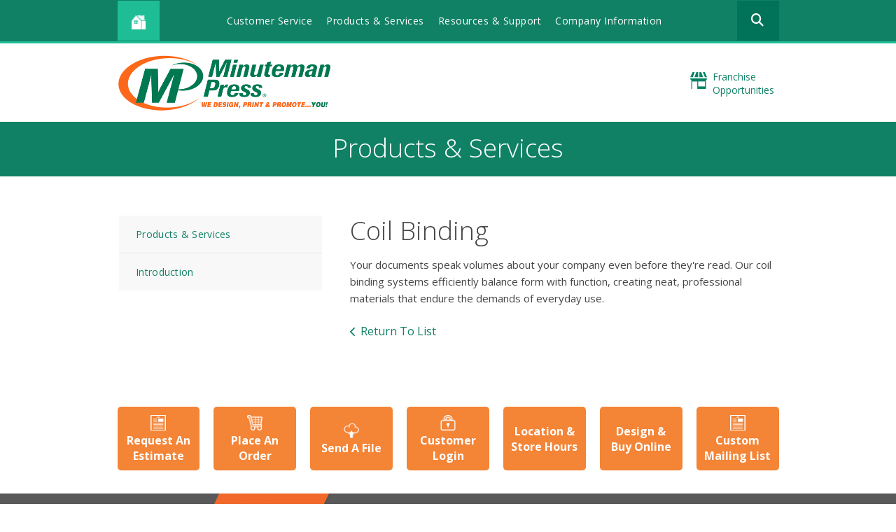

--- FILE ---
content_type: text/html; charset=UTF-8
request_url: https://www.mmpsm.com/products_services/title/coil-binding
body_size: 7430
content:
<!DOCTYPE html>

<!--[if lt IE 9]><html lang="en" class="no-js lt-ie10 lt-ie9"><![endif]-->
<!--[if IE 9]><html lang="en" class="no-js is-ie9 lt-ie10"><![endif]-->
<!--[if gt IE 9]><!--><html lang="en" class="no-js"><!--<![endif]-->

<head>
  <title>Minuteman Press - San Mateo|Ca|Printer|Printing|Business Cards|Postcards|Brochures|Copies|Newsletters|Mailings|Medical Forms|Letterhead|Stationery|Envelopes|Foster City|Burlingame|San Bruno|Daly City|South San Francisco|Belmont|San Carlos|Redwood City|Men</title>
    <link rel="shortcut icon" href="https://cdn.firespring.com/images/9185d268-eb53-4a3c-86ca-56a2171de35b"/>

  <link rel="canonical" href="https://www.mmpsm.com/products_services/products_services.html/title/coil-binding"/>

<!-- Meta tags -->
<meta charset="utf-8">
<meta name="viewport" content="width=device-width, initial-scale=1.0">




  <meta name="description" content="List of available products and services.">

  <meta property="og:title" content="Minuteman Press - San Mateo|Ca|Printer|Printing|Business Cards|Postcards|Brochures|Copies|Newsletters|Mailings|Medical Forms|Letterhead|Stationery|Envelopes|Foster City|Burlingame|San Bruno|Daly City|South San Francisco|Belmont|San Carlos|Redwood City|Men">
  <meta property="og:url" content="https://www.mmpsm.com/products_services/products_services.html/title/coil-binding">
  <meta property="og:type" content="website">
      <meta property="og:description" content="List of available products and services.">
        <meta name="twitter:card" content="summary">
  <meta name="twitter:title" content="Minuteman Press - San Mateo|Ca|Printer|Printing|Business Cards|Postcards|Brochures|Copies|Newsletters|Mailings|Medical Forms|Letterhead|Stationery|Envelopes|Foster City|Burlingame|San Bruno|Daly City|South San Francisco|Belmont|San Carlos|Redwood City|Men">
      <meta name="twitter:description" content="List of available products and services.">
    
  <link rel="stylesheet" href="//cdn.firespring.com/core/v2/css/stylesheet.1762282178.css">

<!-- CSS -->
      <link rel="stylesheet" href="//cdn.firespring.com/designs/mmp_store_2015/css/design.1762282178.css">
  
<!-- SlickSlider Assets -->
  
<!-- jQuery -->
<script nonce="2d50dbb99f49f670397be8b2313a0f67a1aab581a3820cf60b54ede978606975" type="text/javascript">
  (function (window) {
    if (window.location !== window.top.location) {
      var handler = function () {
        window.top.location = window.location;
        return false;
      };
      window.onclick = handler;
      window.onkeypress = handler;
    }
  })(this);
</script>
  <script nonce="2d50dbb99f49f670397be8b2313a0f67a1aab581a3820cf60b54ede978606975" src="//cdn.firespring.com/core/v2/js/jquery.1762282178.js"></script>

<!-- Clicky Analytics -->
    <script
    nonce="2d50dbb99f49f670397be8b2313a0f67a1aab581a3820cf60b54ede978606975"
    type="text/javascript"
  >
    var firespring = { log: function () { return }, goal: function () { return } }
    var firespring_site_id = Number('98061');
    (function () {
      var s = document.createElement('script')
      s.type = 'text/javascript'
      s.async = true
      s.src = 'https://analytics.firespring.com/js';
      (document.getElementsByTagName('head')[0] || document.getElementsByTagName('body')[0]).appendChild(s)
    })()
  </script>
<!-- End Clicky Analytics --><!-- Google External Accounts -->
<script
  async
  nonce="2d50dbb99f49f670397be8b2313a0f67a1aab581a3820cf60b54ede978606975"
  src="https://www.googletagmanager.com/gtag/js?id=G-PRERV6N53J"
></script>
<script nonce="2d50dbb99f49f670397be8b2313a0f67a1aab581a3820cf60b54ede978606975">
  window.dataLayer = window.dataLayer || []

  function gtag () {dataLayer.push(arguments)}

  gtag('js', new Date())
    gtag('config', 'G-PRERV6N53J')
  </script>
<!-- End Google External Accounts -->

        
        
    
  

</head>

  <body class="internal ">

  
<a href="#main-content" class="hidden-visually skip-to-main">Skip to main content</a>

  <div class="site-container">

    <div class="offcanvas-container">

              <!-- BEGIN nav -->
                                                    <nav class="nav nav_primary accordian" aria-label="Primary">

    
    <ul class="nav__list nav-ul-0 accordian">
      
    <li class="nav-level-0 nav__list--parent">
      <a href="https://www.mmpsm.com/servicecenter/">Customer Service</a>

      
        <ul class="nav-ul-1">
           
    <li class="nav-level-1">
      <a href="https://www.mmpsm.com/servicecenter/">Introduction</a>

      
    </li>


    <li class="nav-level-1">
      <a href="https://www.mmpsm.com/servicecenter/pms.html">PMS Color Chart</a>

      
    </li>


    <li class="nav-level-1">
      <a href="https://www.mmpsm.com/servicecenter/estimate.html">Request An Estimate</a>

      
    </li>


    <li class="nav-level-1">
      <a href="https://www.mmpsm.com/servicecenter/order.html">Place A New Order</a>

      
    </li>


    <li class="nav-level-1">
      <a href="https://www.mmpsm.com/servicecenter/send_file.html">Send A File</a>

      
    </li>


    <li class="nav-level-1">
      <a href="https://www.mmpsm.com/servicecenter/view_proof.html">View A Proof</a>

      
    </li>


    <li class="nav-level-1">
      <a href="https://www.mmpsm.com/servicecenter/document_library.html">Document Library</a>

      
    </li>


    <li class="nav-level-1">
      <a href="https://www.mmpsm.com/servicecenter/medical.html">Medical Professionals </a>

      
    </li>


    <li class="nav-level-1">
      <a href="https://www.mmpsm.com/servicecenter/offersandpromotions.html">Promotions</a>

      
    </li>


    <li class="nav-level-1">
      <a href="https://www.mmpsm.com/servicecenter/freedelivery.html">Free Delivery</a>

      
    </li>

        </ul>
      
    </li>


    <li class="nav-level-0 nav__list--parent">
      <a href="https://www.mmpsm.com/products-services/">Products &amp; Services</a>

      
        <ul class="nav-ul-1">
           
    <li class="nav-level-1">
      <a href="https://www.mmpsm.com/products-services/brochures.html">Brochures</a>

      
    </li>


    <li class="nav-level-1">
      <a href="https://www.mmpsm.com/products-services/business-cards.html">Business Cards</a>

      
    </li>


    <li class="nav-level-1">
      <a href="https://www.mmpsm.com/products-services/booklets.html">Booklets</a>

      
    </li>


    <li class="nav-level-1">
      <a href="https://www.mmpsm.com/products-services/calendars.html">Calendars</a>

      
    </li>


    <li class="nav-level-1">
      <a href="https://www.mmpsm.com/products-services/envelopes.html">Envelopes</a>

      
    </li>


    <li class="nav-level-1">
      <a href="https://www.mmpsm.com/products-services/door-hangers.html">Door Hangers</a>

      
    </li>


    <li class="nav-level-1">
      <a href="https://www.mmpsm.com/products-services/direct-mail.html">Direct Mail</a>

      
    </li>


    <li class="nav-level-1">
      <a href="https://www.mmpsm.com/products-services/every-door-direct-mail.html">Every Door Direct Mail</a>

      
    </li>


    <li class="nav-level-1">
      <a href="https://www.mmpsm.com/products-services/flyers.html">Flyers</a>

      
    </li>


    <li class="nav-level-1">
      <a href="https://www.mmpsm.com/products-services/forms-checks.html">Forms &amp; Checks</a>

      
    </li>


    <li class="nav-level-1">
      <a href="https://www.mmpsm.com/products-services/large-format.html">Large Format</a>

      
    </li>


    <li class="nav-level-1">
      <a href="https://www.mmpsm.com/products-services/menus.html">Menus</a>

      
    </li>


    <li class="nav-level-1">
      <a href="https://www.mmpsm.com/products-services/postcards.html">Postcards</a>

      
    </li>


    <li class="nav-level-1">
      <a href="https://www.mmpsm.com/products-services/presentation-folders.html">Presentation Folders</a>

      
    </li>


    <li class="nav-level-1">
      <a href="https://www.mmpsm.com/products-services/promotional-products.html">Promotional Products</a>

      
    </li>


    <li class="nav-level-1">
      <a href="https://www.mmpsm.com/products-services/stationery.html">Stationery</a>

      
    </li>


    <li class="nav-level-1">
      <a href="https://www.mmpsm.com/products-services/table-tents.html">Table Tents</a>

      
    </li>


    <li class="nav-level-1">
      <a href="https://www.mmpsm.com/products-services/rx-pads.html">Rx Pads</a>

      
    </li>


    <li class="nav-level-1 nav__list--parent">
      <a href="https://www.mmpsm.com/products-services/more-products/">More Products</a>

      
        <ul class="nav-ul-2">
           
    <li class="nav-level-2">
      <a href="https://www.mmpsm.com/products-services/more-products/">Binders &amp; Tabs</a>

      
    </li>


    <li class="nav-level-2">
      <a href="https://www.mmpsm.com/products-services/more-products/custom-stamps.html">Custom Stamps</a>

      
    </li>


    <li class="nav-level-2">
      <a href="https://www.mmpsm.com/products-services/more-products/plaques-awards.html">Plaques &amp; Awards</a>

      
    </li>


    <li class="nav-level-2">
      <a href="https://www.mmpsm.com/products-services/more-products/greeting-cards-invitations.html">Greeting Cards &amp; Invitations</a>

      
    </li>


    <li class="nav-level-2">
      <a href="https://www.mmpsm.com/products-services/more-products/labels-stickers.html">Labels &amp; Stickers</a>

      
    </li>


    <li class="nav-level-2">
      <a href="https://www.mmpsm.com/products-services/more-products/tickets.html">Tickets</a>

      
    </li>


    <li class="nav-level-2">
      <a href="https://www.mmpsm.com/products-services/more-products/variable-data.html">Variable Data</a>

      
    </li>


    <li class="nav-level-2">
      <a href="https://www.mmpsm.com/products-services/more-products/test-1.html">test 1</a>

      
    </li>

        </ul>
      
    </li>

        </ul>
      
    </li>


    <li class="nav-level-0 nav__list--parent">
      <a href="https://www.mmpsm.com/resources/">Resources &amp; Support</a>

      
        <ul class="nav-ul-1">
           
    <li class="nav-level-1">
      <a href="https://www.mmpsm.com/resources/">Introduction</a>

      
    </li>


    <li class="nav-level-1">
      <a href="https://www.mmpsm.com/resources/faqs.html">Frequently Asked Questions</a>

      
    </li>


    <li class="nav-level-1">
      <a href="https://www.mmpsm.com/resources/glossary.html">Glossary Of Terms</a>

      
    </li>

        </ul>
      
    </li>


    <li class="nav-level-0 nav__list--parent">
      <a href="https://www.mmpsm.com/companyinfo/">Company Information</a>

      
        <ul class="nav-ul-1">
           
    <li class="nav-level-1">
      <a href="https://www.mmpsm.com/companyinfo/">Introduction</a>

      
    </li>


    <li class="nav-level-1">
      <a href="https://www.mmpsm.com/companyinfo/culture.html">Company Culture</a>

      
    </li>


    <li class="nav-level-1">
      <a href="https://www.mmpsm.com/companyinfo/departments.html">Departments</a>

      
    </li>


    <li class="nav-level-1">
      <a href="https://www.mmpsm.com/companyinfo/employment.html">Employment Opportunities</a>

      
    </li>


    <li class="nav-level-1">
      <a href="https://www.mmpsm.com/companyinfo/locations.html">Locations &amp; Hours</a>

      
    </li>


    <li class="nav-level-1">
      <a href="https://www.mmpsm.com/companyinfo/equipment.html">Equipment</a>

      
    </li>


    <li class="nav-level-1">
      <a href="https://www.mmpsm.com/companyinfo/testimonials.html">Testimonials</a>

      
    </li>


    <li class="nav-level-1">
      <a href="https://www.mmpsm.com/companyinfo/newsletter.html">Newsletters</a>

      
    </li>

        </ul>
      
    </li>

    </ul>

    
  </nav>


                <!-- END nav -->
      
    </div><!-- end .offcanvas-container -->

          <header>


  <div class="main_nav_section">

    <div class="wrap">

      <div class="mobile_trigger">

        <i class="fa fa-bars"></i>

      </div><!-- end .mobile_trigger -->

             <div class="content-block home-button">
  <div class="collection collection--list" id="content_d6f07ee613e29d8105efed158cf8ddb1">

    

    <ul class="collection__items">

        
                                      <li class="collection-item collection-item--has-image" id="content_d6f07ee613e29d8105efed158cf8ddb1_item_7411725">
                                    <div class="collection-item__content clearfix">

                      <div id="content_f224afaa5a6443473e2477d72a534f9c_image_item_7411725"  class="collection-item-image image" style="max-width: 15px;">
    <a href="https://www.mmpsm.com/index.html"     itemprop="url">
    <img
        loading="lazy"
        width="15"
        height="15"
        alt="Home Icon"
        src="https://cdn.firespring.com/images/1e313020-bffc-47e2-83de-481b856b4ce4.png"
        srcset="https://cdn.firespring.com/images/1e313020-bffc-47e2-83de-481b856b4ce4.png 15w"
        itemprop="image"
                    >
    </a>

          </div>
          
          
          
        </div>
              </li>
      
    </ul>

    </div>
</div>
     
              <div class="mobile-phone">
       

       </div>
     
                                                     <nav class="nav nav_secondary dropdown" aria-label="Secondary">

    
    <ul class="nav__list nav-ul-0 dropdown">
      
    <li class="nav-level-0 nav__list--parent">
      <a href="https://www.mmpsm.com/servicecenter/">Customer Service</a>

      
        <ul class="nav-ul-1">
           
    <li class="nav-level-1">
      <a href="https://www.mmpsm.com/servicecenter/">Introduction</a>

      
    </li>


    <li class="nav-level-1">
      <a href="https://www.mmpsm.com/servicecenter/pms.html">PMS Color Chart</a>

      
    </li>


    <li class="nav-level-1">
      <a href="https://www.mmpsm.com/servicecenter/estimate.html">Request An Estimate</a>

      
    </li>


    <li class="nav-level-1">
      <a href="https://www.mmpsm.com/servicecenter/order.html">Place A New Order</a>

      
    </li>


    <li class="nav-level-1">
      <a href="https://www.mmpsm.com/servicecenter/send_file.html">Send A File</a>

      
    </li>


    <li class="nav-level-1">
      <a href="https://www.mmpsm.com/servicecenter/view_proof.html">View A Proof</a>

      
    </li>


    <li class="nav-level-1">
      <a href="https://www.mmpsm.com/servicecenter/document_library.html">Document Library</a>

      
    </li>


    <li class="nav-level-1">
      <a href="https://www.mmpsm.com/servicecenter/medical.html">Medical Professionals </a>

      
    </li>


    <li class="nav-level-1">
      <a href="https://www.mmpsm.com/servicecenter/offersandpromotions.html">Promotions</a>

      
    </li>


    <li class="nav-level-1">
      <a href="https://www.mmpsm.com/servicecenter/freedelivery.html">Free Delivery</a>

      
    </li>

        </ul>
      
    </li>


    <li class="nav-level-0 nav__list--parent">
      <a href="https://www.mmpsm.com/products-services/">Products &amp; Services</a>

      
        <ul class="nav-ul-1">
           
    <li class="nav-level-1">
      <a href="https://www.mmpsm.com/products-services/brochures.html">Brochures</a>

      
    </li>


    <li class="nav-level-1">
      <a href="https://www.mmpsm.com/products-services/business-cards.html">Business Cards</a>

      
    </li>


    <li class="nav-level-1">
      <a href="https://www.mmpsm.com/products-services/booklets.html">Booklets</a>

      
    </li>


    <li class="nav-level-1">
      <a href="https://www.mmpsm.com/products-services/calendars.html">Calendars</a>

      
    </li>


    <li class="nav-level-1">
      <a href="https://www.mmpsm.com/products-services/envelopes.html">Envelopes</a>

      
    </li>


    <li class="nav-level-1">
      <a href="https://www.mmpsm.com/products-services/door-hangers.html">Door Hangers</a>

      
    </li>


    <li class="nav-level-1">
      <a href="https://www.mmpsm.com/products-services/direct-mail.html">Direct Mail</a>

      
    </li>


    <li class="nav-level-1">
      <a href="https://www.mmpsm.com/products-services/every-door-direct-mail.html">Every Door Direct Mail</a>

      
    </li>


    <li class="nav-level-1">
      <a href="https://www.mmpsm.com/products-services/flyers.html">Flyers</a>

      
    </li>


    <li class="nav-level-1">
      <a href="https://www.mmpsm.com/products-services/forms-checks.html">Forms &amp; Checks</a>

      
    </li>


    <li class="nav-level-1">
      <a href="https://www.mmpsm.com/products-services/large-format.html">Large Format</a>

      
    </li>


    <li class="nav-level-1">
      <a href="https://www.mmpsm.com/products-services/menus.html">Menus</a>

      
    </li>


    <li class="nav-level-1">
      <a href="https://www.mmpsm.com/products-services/postcards.html">Postcards</a>

      
    </li>


    <li class="nav-level-1">
      <a href="https://www.mmpsm.com/products-services/presentation-folders.html">Presentation Folders</a>

      
    </li>


    <li class="nav-level-1">
      <a href="https://www.mmpsm.com/products-services/promotional-products.html">Promotional Products</a>

      
    </li>


    <li class="nav-level-1">
      <a href="https://www.mmpsm.com/products-services/stationery.html">Stationery</a>

      
    </li>


    <li class="nav-level-1">
      <a href="https://www.mmpsm.com/products-services/table-tents.html">Table Tents</a>

      
    </li>


    <li class="nav-level-1">
      <a href="https://www.mmpsm.com/products-services/rx-pads.html">Rx Pads</a>

      
    </li>


    <li class="nav-level-1 nav__list--parent">
      <a href="https://www.mmpsm.com/products-services/more-products/">More Products</a>

      
        <ul class="nav-ul-2">
           
    <li class="nav-level-2">
      <a href="https://www.mmpsm.com/products-services/more-products/">Binders &amp; Tabs</a>

      
    </li>


    <li class="nav-level-2">
      <a href="https://www.mmpsm.com/products-services/more-products/custom-stamps.html">Custom Stamps</a>

      
    </li>


    <li class="nav-level-2">
      <a href="https://www.mmpsm.com/products-services/more-products/plaques-awards.html">Plaques &amp; Awards</a>

      
    </li>


    <li class="nav-level-2">
      <a href="https://www.mmpsm.com/products-services/more-products/greeting-cards-invitations.html">Greeting Cards &amp; Invitations</a>

      
    </li>


    <li class="nav-level-2">
      <a href="https://www.mmpsm.com/products-services/more-products/labels-stickers.html">Labels &amp; Stickers</a>

      
    </li>


    <li class="nav-level-2">
      <a href="https://www.mmpsm.com/products-services/more-products/tickets.html">Tickets</a>

      
    </li>


    <li class="nav-level-2">
      <a href="https://www.mmpsm.com/products-services/more-products/variable-data.html">Variable Data</a>

      
    </li>


    <li class="nav-level-2">
      <a href="https://www.mmpsm.com/products-services/more-products/test-1.html">test 1</a>

      
    </li>

        </ul>
      
    </li>

        </ul>
      
    </li>


    <li class="nav-level-0 nav__list--parent">
      <a href="https://www.mmpsm.com/resources/">Resources &amp; Support</a>

      
        <ul class="nav-ul-1">
           
    <li class="nav-level-1">
      <a href="https://www.mmpsm.com/resources/">Introduction</a>

      
    </li>


    <li class="nav-level-1">
      <a href="https://www.mmpsm.com/resources/faqs.html">Frequently Asked Questions</a>

      
    </li>


    <li class="nav-level-1">
      <a href="https://www.mmpsm.com/resources/glossary.html">Glossary Of Terms</a>

      
    </li>

        </ul>
      
    </li>


    <li class="nav-level-0 nav__list--parent">
      <a href="https://www.mmpsm.com/companyinfo/">Company Information</a>

      
        <ul class="nav-ul-1">
           
    <li class="nav-level-1">
      <a href="https://www.mmpsm.com/companyinfo/">Introduction</a>

      
    </li>


    <li class="nav-level-1">
      <a href="https://www.mmpsm.com/companyinfo/culture.html">Company Culture</a>

      
    </li>


    <li class="nav-level-1">
      <a href="https://www.mmpsm.com/companyinfo/departments.html">Departments</a>

      
    </li>


    <li class="nav-level-1">
      <a href="https://www.mmpsm.com/companyinfo/employment.html">Employment Opportunities</a>

      
    </li>


    <li class="nav-level-1">
      <a href="https://www.mmpsm.com/companyinfo/locations.html">Locations &amp; Hours</a>

      
    </li>


    <li class="nav-level-1">
      <a href="https://www.mmpsm.com/companyinfo/equipment.html">Equipment</a>

      
    </li>


    <li class="nav-level-1">
      <a href="https://www.mmpsm.com/companyinfo/testimonials.html">Testimonials</a>

      
    </li>


    <li class="nav-level-1">
      <a href="https://www.mmpsm.com/companyinfo/newsletter.html">Newsletters</a>

      
    </li>

        </ul>
      
    </li>

    </ul>

    
  </nav>


            
                     <div class="content-block search">
  <div class="search-form search-form--82f33c112772c724af4b020c09263758" role="search">

  <form class="form--inline form--inline--no-button" novalidate>
    <div class="form-row">
      <div class="form-row__controls">
        <input aria-label="Search our site" type="search" id="search-form__input--82f33c112772c724af4b020c09263758" autocomplete="off">
      </div>
    </div>
  </form>

  <div id="search-form__results--82f33c112772c724af4b020c09263758" class="search-form__results"></div>
    <script nonce="2d50dbb99f49f670397be8b2313a0f67a1aab581a3820cf60b54ede978606975" type="text/javascript">
      var ss360Config = window.ss360Config || []
      var config = {
        style: {
          themeColor: '#333333',
          accentColor: "#000000",
          loaderType: 'circle'
        },
        searchBox: {
          selector: "#search-form__input--82f33c112772c724af4b020c09263758"
        },
        tracking: {
          providers: []
        },
        siteId: "www.mmpsm.com",
        showErrors: false
      }
      if (!window.ss360Config[0]) {
        var stScript = document.createElement('script')
        stScript.type = 'text/javascript'
        stScript.async = true
        stScript.src = 'https://cdn.sitesearch360.com/v13/sitesearch360-v13.min.js'
        var entry = document.getElementsByTagName('script')[0]
        entry.parentNode.insertBefore(stScript, entry)
      }
      ss360Config.push(config)
    </script>
</div>
</div>
         
       </div><!-- end wrap -->

     </div><!-- end .main_nav_section -->

  
</header><!-- end header -->

  <div class="top_links_section">
   <!-- BEGIN .wrap -->
   <div class="wrap">
   <div class="col1">

            <div class="nav-logo"><a href="https://www.mmpsm.com/"><img src="https://cdn.firespring.com/images/1f2a9875-7caf-44d1-bfcf-4c32199f81e5.png" alt="Minuteman Press"></a></div>
     
   </div><!-- end .col1 -->

   <div class="col2">

     
    <div class="header-locations">
     



    </div><!-- end header-locations -->

    
      <div class="top-links-wrap">

          <div class="content-block top-links">
  <div class="collection collection--list" id="content_8cdfb8c01c6cb108d977112080b8951f">

    

    <ul class="collection__items">

        
                                      <li class="collection-item collection-item--has-image" id="content_8cdfb8c01c6cb108d977112080b8951f_item_7411733">
                                    <div class="collection-item__content clearfix">

                      <div id="content_f224afaa5a6443473e2477d72a534f9c_image_item_7411733"  class="collection-item-image image" style="max-width: 48px;">
    <a href="http://www.shop.minutemanpress.com/franchise/"     itemprop="url">
    <img
        loading="lazy"
        width="48"
        height="48"
        alt="Franchise Opportunities"
        src="https://cdn.firespring.com/images/2fabe001-9664-45e9-8207-ea439a86ddaf.png"
        srcset="https://cdn.firespring.com/images/2fabe001-9664-45e9-8207-ea439a86ddaf.png 48w"
        itemprop="image"
                    >
    </a>

          </div>
          
                      <div class="collection-item-label"><a href="http://www.shop.minutemanpress.com/franchise/" target="_blank" rel="noopener noreferrer "    itemprop="url">Franchise Opportunities</a></div>
          
          
        </div>
              </li>
      
    </ul>

    </div>
</div>
    
    
  </div><!-- end top-links-div -->

      </div><!-- end .col2 -->
  </div>
        <!-- END .wrap -->
</div> <!-- end .top_links_section -->    
    
    <div class="masthead_section">

      <div class="wrap">

        <h2>Products &amp; Services</h2>

      </div><!-- end .warp -->

    </div><!-- end .masthead_section -->

    <main id="main-content" class="internal">

      <div class="wrap">

          <!-- start nav -->
          
            <div class="sidebar_section">

                                                                                                  <nav class="nav nav_secondary accordian subnav" aria-label="Secondary">

    
    <ul class="nav__list nav-ul-0 accordian subnav">
      
    <li class="nav-level-0 nav__list--here">
      <a href="https://www.mmpsm.com/products_services/">Products &amp; Services</a>

      
    </li>


    <li class="nav-level-0">
      <a href="https://www.mmpsm.com/products_services/index.html">Introduction</a>

      
    </li>

    </ul>

    
  </nav>


                                <!-- end nav -->

              
              
              
              <div class="clearfix"></div>

            </div><!-- end .sidebar_section -->

          
          <div class="col" data-search-indexed="true">

                          <div class="collection" id="content_5e69ce8cb30d9619081d923d3fc6d80b">
      <div class="collection-item collection-item--details" id="content_5e69ce8cb30d9619081d923d3fc6d80b_item_7410302">
        <div class="collection-item__content">
                  <div class="collection-item-label">
          <h2>Coil Binding</h2>
        </div>
      
      

              <div class="collection-item-details"><p>Your documents speak volumes about your company even before they're read. Our coil binding systems efficiently balance form with function, creating neat, professional materials that endure the demands of everyday use.</p></div>
      
    </div>
  </div>

  <div class="collection__return">
    <a href="https://www.mmpsm.com/products_services" class="nav-return">Return To List</a>
  </div>

</div>
                        <div class="clearfix"></div>
          </div><!-- end .col -->
          <div class="clearfix"></div>
        </div><!-- end .wrap -->

    </main><!-- end main -->


          <div class="quicklinks_section">
        <div class="wrap">
          <div class="content-block quicklinks-section">
  <div class="collection collection--list" id="content_aa69dbdd7be203f07bfb3b0451421953">

    

    <ul class="collection__items">

        
                                      <li class="collection-item collection-item--has-image" id="content_aa69dbdd7be203f07bfb3b0451421953_item_7410069">
                                    <div class="collection-item__content clearfix">

                      <div id="content_f224afaa5a6443473e2477d72a534f9c_image_item_7410069"  class="collection-item-image image" style="max-width: 48px;">
    <a href="https://www.mmpsm.com/servicecenter/estimate.html"     itemprop="url">
    <img
        loading="lazy"
        width="48"
        height="48"
        alt="Request An Estimate"
        src="https://cdn.firespring.com/images/532e1674-6ef4-42b9-acb2-051d9032f505.png"
        srcset="https://cdn.firespring.com/images/532e1674-6ef4-42b9-acb2-051d9032f505.png 48w"
        itemprop="image"
                    >
    </a>

          </div>
          
                      <div class="collection-item-label"><a href="https://www.mmpsm.com/servicecenter/estimate.html"     itemprop="url">Request An Estimate</a></div>
          
          
        </div>
              </li>
                                          <li class="collection-item collection-item--has-image" id="content_aa69dbdd7be203f07bfb3b0451421953_item_7410070">
                                    <div class="collection-item__content clearfix">

                      <div id="content_f224afaa5a6443473e2477d72a534f9c_image_item_7410070"  class="collection-item-image image" style="max-width: 48px;">
    <a href="https://www.mmpsm.com/servicecenter/order.html"     itemprop="url">
    <img
        loading="lazy"
        width="48"
        height="48"
        alt="Place An Order"
        src="https://cdn.firespring.com/images/c65d3160-1adc-4cef-817d-759c01dd4569.png"
        srcset="https://cdn.firespring.com/images/c65d3160-1adc-4cef-817d-759c01dd4569.png 48w"
        itemprop="image"
                    >
    </a>

          </div>
          
                      <div class="collection-item-label"><a href="https://www.mmpsm.com/servicecenter/order.html"     itemprop="url">Place An Order</a></div>
          
          
        </div>
              </li>
                                          <li class="collection-item collection-item--has-image" id="content_aa69dbdd7be203f07bfb3b0451421953_item_7410071">
                                    <div class="collection-item__content clearfix">

                      <div id="content_f224afaa5a6443473e2477d72a534f9c_image_item_7410071"  class="collection-item-image image" style="max-width: 48px;">
    <a href="https://www.mmpsm.com/servicecenter/send_file.html"     itemprop="url">
    <img
        loading="lazy"
        width="48"
        height="48"
        alt="Send A File"
        src="https://cdn.firespring.com/images/825ebc5a-fdd7-4ec9-9e25-10836ea0970e.png"
        srcset="https://cdn.firespring.com/images/825ebc5a-fdd7-4ec9-9e25-10836ea0970e.png 48w"
        itemprop="image"
                    >
    </a>

          </div>
          
                      <div class="collection-item-label"><a href="https://www.mmpsm.com/servicecenter/send_file.html"     itemprop="url">Send A File</a></div>
          
          
        </div>
              </li>
                                          <li class="collection-item collection-item--has-image" id="content_aa69dbdd7be203f07bfb3b0451421953_item_7410072">
                                    <div class="collection-item__content clearfix">

                      <div id="content_f224afaa5a6443473e2477d72a534f9c_image_item_7410072"  class="collection-item-image image" style="max-width: 48px;">
    <a href="https://www.mmpsm.com/customer_portal/login.html"     itemprop="url">
    <img
        loading="lazy"
        width="48"
        height="48"
        alt="Customer Login"
        src="https://cdn.firespring.com/images/11424520-d1d9-47b5-8ac4-b566fc48fd21.png"
        srcset="https://cdn.firespring.com/images/11424520-d1d9-47b5-8ac4-b566fc48fd21.png 48w"
        itemprop="image"
                    >
    </a>

          </div>
          
                      <div class="collection-item-label"><a href="https://www.mmpsm.com/customer_portal/login.html"     itemprop="url">Customer Login</a></div>
          
          
        </div>
              </li>
                            <li class="collection-item" id="content_aa69dbdd7be203f07bfb3b0451421953_item_7410075">
                                    <div class="collection-item__content">

          
                      <div class="collection-item-label"><a href="https://www.mmpsm.com/companyinfo/locations.html"     itemprop="url">Location &amp; Store Hours</a></div>
          
          
        </div>
              </li>
                            <li class="collection-item" id="content_aa69dbdd7be203f07bfb3b0451421953_item_7410076">
                                    <div class="collection-item__content">

          
                      <div class="collection-item-label"><a href="http://www.shop.minutemanpress.com/design-tool/san-mateo-ca"     itemprop="url">Design &amp; Buy Online</a></div>
          
          
        </div>
              </li>
                                          <li class="collection-item collection-item--has-image" id="content_aa69dbdd7be203f07bfb3b0451421953_item_7796839">
                                    <div class="collection-item__content clearfix">

                      <div id="content_f224afaa5a6443473e2477d72a534f9c_image_item_7796839"  class="collection-item-image image" style="max-width: 48px;">
    <a href="https://mmppleasonton.datawidget.com/"     itemprop="url">
    <img
        loading="lazy"
        width="48"
        height="48"
        alt="Custom Mailing List"
        src="https://cdn.firespring.com/images/532e1674-6ef4-42b9-acb2-051d9032f505.png"
        srcset="https://cdn.firespring.com/images/532e1674-6ef4-42b9-acb2-051d9032f505.png 48w"
        itemprop="image"
                    >
    </a>

          </div>
          
                      <div class="collection-item-label"><a href="https://mmppleasonton.datawidget.com/" target="_blank" rel="noopener noreferrer "    itemprop="url">Custom Mailing List</a></div>
          
          
        </div>
              </li>
      
    </ul>

    </div>
</div>
        </div><!-- end .wrap -->
      </div><!-- end .quicklinks_section -->
    

          <footer>
  <div class="wrap">

    <div class="col-logo">
              <div class="nav-logo">
          <a href="https://www.mmpsm.com/"><img src="https://cdn.firespring.com/images/118c6e60-8f79-4311-93c4-af2191f08137.png" alt="Minuteman Press"></a>
        </div>
          </div><!-- end .col -->

    <div class="col">
              <div class="content-block col-1">
  <h4>Company</h4>

        <div class="collection collection--list" id="content_bb7708c3c72d9c4a97ff04f19bc35996">

    

    <ul class="collection__items">

        
                        <li class="collection-item" id="content_bb7708c3c72d9c4a97ff04f19bc35996_item_7411714">
                                    <div class="collection-item__content">

          
                      <div class="collection-item-label"><a href="https://www.mmpsm.com/companyinfo/employment.html"     itemprop="url">Careers</a></div>
          
          
        </div>
              </li>
                            <li class="collection-item" id="content_bb7708c3c72d9c4a97ff04f19bc35996_item_7411715">
                                    <div class="collection-item__content">

          
                      <div class="collection-item-label"><a href="http://www.shop.minutemanpress.com/franchise/" target="_blank" rel="noopener noreferrer "    itemprop="url">Start a Franchise</a></div>
          
          
        </div>
              </li>
      
    </ul>

    </div>
</div>
          </div><!-- end .col -->
    <div class="col">
              <div class="content-block col-2">
  <h4>Service</h4>

        <div class="collection collection--list" id="content_8e4705933bdcd19561422620c7dd3fe0">

    

    <ul class="collection__items">

        
                        <li class="collection-item" id="content_8e4705933bdcd19561422620c7dd3fe0_item_7411716">
                                    <div class="collection-item__content">

          
                      <div class="collection-item-label"><a href="https://www.mmpsm.com/servicecenter/estimate.html"     itemprop="url">Request an Estimate</a></div>
          
          
        </div>
              </li>
                            <li class="collection-item" id="content_8e4705933bdcd19561422620c7dd3fe0_item_7411717">
                                    <div class="collection-item__content">

          
                      <div class="collection-item-label"><a href="https://www.mmpsm.com/servicecenter/order.html"     itemprop="url">Place an Order</a></div>
          
          
        </div>
              </li>
                            <li class="collection-item" id="content_8e4705933bdcd19561422620c7dd3fe0_item_7411718">
                                    <div class="collection-item__content">

          
                      <div class="collection-item-label"><a href="https://www.mmpsm.com/servicecenter/send_file.html"     itemprop="url">Send a File</a></div>
          
          
        </div>
              </li>
      
    </ul>

    </div>
</div>
          </div><!-- end .col -->
    <div class="col">
              <div class="content-block col-3">
  <h4>Products</h4>

        <div class="collection collection--list" id="content_ceb2b09de5b77f98f844721f7669d093">

    

    <ul class="collection__items">

        
                        <li class="collection-item" id="content_ceb2b09de5b77f98f844721f7669d093_item_7411719">
                                    <div class="collection-item__content">

          
                      <div class="collection-item-label"><a href="https://www.mmpsm.com/products-services/business-cards.html"     itemprop="url">Business Cards</a></div>
          
          
        </div>
              </li>
                            <li class="collection-item" id="content_ceb2b09de5b77f98f844721f7669d093_item_7411720">
                                    <div class="collection-item__content">

          
                      <div class="collection-item-label"><a href="https://www.mmpsm.com/products-services/flyers.html"     itemprop="url">Flyers</a></div>
          
          
        </div>
              </li>
                            <li class="collection-item" id="content_ceb2b09de5b77f98f844721f7669d093_item_7411721">
                                    <div class="collection-item__content">

          
                      <div class="collection-item-label"><a href="https://www.mmpsm.com/products-services/brochures.html"     itemprop="url">Brochures</a></div>
          
          
        </div>
              </li>
                            <li class="collection-item" id="content_ceb2b09de5b77f98f844721f7669d093_item_7411722">
                                    <div class="collection-item__content">

          
                      <div class="collection-item-label"><a href="https://www.mmpsm.com/products-services/postcards.html"     itemprop="url">Postcards</a></div>
          
          
        </div>
              </li>
                            <li class="collection-item" id="content_ceb2b09de5b77f98f844721f7669d093_item_7411723">
                                    <div class="collection-item__content">

          
                      <div class="collection-item-label"><a href="https://www.mmpsm.com/products-services/index.html"     itemprop="url">See All</a></div>
          
          
        </div>
              </li>
      
    </ul>

    </div>
</div>
          </div><!-- end .col -->

    <!-- BEGIN .col-info -->
    <div class="col-info">

      <div class="social_info">
        
        <div class="location_section">
          

            
                      <div class="policy-links">
              <div class="policy-link policy-link--privacy-hard">
                <a href="/privacy_policy.html">Privacy Policy</a>
              </div>
            </div>
          

          Copyright &copy; Minuteman Press 2025
        </div><!-- end .location -->

      </div><!-- end .social_info -->
    </div>
    <!-- END .col-info -->

  </div><!-- end .wrap -->
</footer><!-- end footer -->

    
  </div><!-- end .site-container -->


  



  <script nonce="2d50dbb99f49f670397be8b2313a0f67a1aab581a3820cf60b54ede978606975" src="//cdn.firespring.com/core/v2/js/footer_scripts.1762282178.js"></script>

<script nonce="2d50dbb99f49f670397be8b2313a0f67a1aab581a3820cf60b54ede978606975">
  (function(h,o,u,n,d) {
    h=h[d]=h[d]||{q:[],onReady:function(c){h.q.push(c)}}
    d=o.createElement(u);d.async=1;d.src=n
    n=o.getElementsByTagName(u)[0];n.parentNode.insertBefore(d,n)
  })(window,document,'script','https://www.datadoghq-browser-agent.com/us1/v6/datadog-rum.js','DD_RUM')

  // regex patterns to identify known bot instances:
  let botPattern = "(googlebot\/|bot|Googlebot-Mobile|Googlebot-Image|Google favicon|Mediapartners-Google|bingbot|slurp|java|wget|curl|Commons-HttpClient|Python-urllib|libwww|httpunit|nutch|phpcrawl|msnbot|jyxobot|FAST-WebCrawler|FAST Enterprise Crawler|biglotron|teoma|convera|seekbot|gigablast|exabot|ngbot|ia_archiver|GingerCrawler|webmon |httrack|webcrawler|grub.org|UsineNouvelleCrawler|antibot|netresearchserver|speedy|fluffy|bibnum.bnf|findlink|msrbot|panscient|yacybot|AISearchBot|IOI|ips-agent|tagoobot|MJ12bot|dotbot|woriobot|yanga|buzzbot|mlbot|yandexbot|purebot|Linguee Bot|Voyager|CyberPatrol|voilabot|baiduspider|citeseerxbot|spbot|twengabot|postrank|turnitinbot|scribdbot|page2rss|sitebot|linkdex|Adidxbot|blekkobot|ezooms|dotbot|Mail.RU_Bot|discobot|heritrix|findthatfile|europarchive.org|NerdByNature.Bot|sistrix crawler|ahrefsbot|Aboundex|domaincrawler|wbsearchbot|summify|ccbot|edisterbot|seznambot|ec2linkfinder|gslfbot|aihitbot|intelium_bot|facebookexternalhit|yeti|RetrevoPageAnalyzer|lb-spider|sogou|lssbot|careerbot|wotbox|wocbot|ichiro|DuckDuckBot|lssrocketcrawler|drupact|webcompanycrawler|acoonbot|openindexspider|gnam gnam spider|web-archive-net.com.bot|backlinkcrawler|coccoc|integromedb|content crawler spider|toplistbot|seokicks-robot|it2media-domain-crawler|ip-web-crawler.com|siteexplorer.info|elisabot|proximic|changedetection|blexbot|arabot|WeSEE:Search|niki-bot|CrystalSemanticsBot|rogerbot|360Spider|psbot|InterfaxScanBot|Lipperhey SEO Service|CC Metadata Scaper|g00g1e.net|GrapeshotCrawler|urlappendbot|brainobot|fr-crawler|binlar|SimpleCrawler|Livelapbot|Twitterbot|cXensebot|smtbot|bnf.fr_bot|A6-Indexer|ADmantX|Facebot|Twitterbot|OrangeBot|memorybot|AdvBot|MegaIndex|SemanticScholarBot|ltx71|nerdybot|xovibot|BUbiNG|Qwantify|archive.org_bot|Applebot|TweetmemeBot|crawler4j|findxbot|SemrushBot|yoozBot|lipperhey|y!j-asr|Domain Re-Animator Bot|AddThis)";

  let regex = new RegExp(botPattern, 'i');

  // define var conditionalSampleRate as 0 if the userAgent matches a pattern in botPatterns
  // otherwise, define conditionalSampleRate as 100
  let conditionalSampleRate = regex.test(navigator.userAgent) ? 0 : 10;
  window.DD_RUM.onReady(function() {
    window.DD_RUM.init({
      applicationId: 'a1c5469d-ab6f-4740-b889-5955b6c24e72',
      clientToken: 'pub9ae25d27d775da672cae8a79ec522337',
      site: 'datadoghq.com',
      service: 'fdp',
      env: 'production',
      sessionSampleRate: conditionalSampleRate,
      sessionReplaySampleRate: 0,
      defaultPrivacyLevel: 'mask',
      trackUserInteractions: true,
      trackResources: true,
      trackLongTasks: 1,
      traceContextInjection: 'sampled'
    });
  });
</script>

  <script nonce="2d50dbb99f49f670397be8b2313a0f67a1aab581a3820cf60b54ede978606975" src="https://cdn.firespring.com/core/v2/js/fireSlider/velocity.min.js"></script>
  <script nonce="2d50dbb99f49f670397be8b2313a0f67a1aab581a3820cf60b54ede978606975" src="https://cdn.firespring.com/core/v2/js/fireSlider/jquery.fireSlider.velocity.js"></script>
        <script type="application/javascript" nonce="2d50dbb99f49f670397be8b2313a0f67a1aab581a3820cf60b54ede978606975">
      $(document).ready(() => {
        var noneEffect = function(element, options) {
          element.velocity({translateX: [(options.nextPos + '%'), (options.currPos + '%')]}, {duration: 0, queue: options.effect, easing: [0]});
        }
        fireSlider.prototype.Effects.register('none', noneEffect);
      })
    </script>
  

  <noscript><p><img
        alt="Firespring Analytics"
        width="1"
        height="1"
        src="https://analytics.firespring.com//98061.gif"
      /></p></noscript>
          <script nonce="2d50dbb99f49f670397be8b2313a0f67a1aab581a3820cf60b54ede978606975" src="//cdn.firespring.com/designs/mmp_store_2015/js/c507dc8250ff280c817dbcdc0476052f20029161.1762282178.js" type="text/javascript"></script>
        </body>


</html>

--- FILE ---
content_type: text/css
request_url: https://cdn.firespring.com/designs/mmp_store_2015/css/design.1762282178.css
body_size: 8982
content:
@charset "UTF-8";
@import url("https://fonts.googleapis.com/css?family=Open+Sans:300italic,400italic,600italic,700italic,400,300,600,700");
/* =============================================================================
	Structure
============================================================================= */
html { -webkit-font-smoothing: antialiased; }

body { background: #fff; margin: 0; padding: 0; text-rendering: optimizeLegibility; background: #4d4d4d; }

.container { padding-top: 60px; padding-bottom: 60px; }
.container + * { margin-top: 0; }

.wrap { margin: 0 auto; max-width: 945px; }

@media only screen and (min-width: 1001px) { .row { max-width: 1000px; } }
@media only screen and (min-width: 90.063em) { .row { max-width: 1200px; } }
@media only screen and (min-width: 120.063em) { .row { max-width: 1400px; } }

.hidden-visually.skip-to-main { background: #000; clip: none; display: -ms-flexbox; display: flex; -ms-flex-pack: center; justify-content: center; -ms-flex-align: center; align-items: center; font-weight: bold; font-size: 16px; width: 100%; padding: 12px 20px; position: relative; margin-bottom: -50px; outline: none; text-align: center; transition: all 0.3s ease; height: 50px; top: -50px; }
.hidden-visually.skip-to-main, .hidden-visually.skip-to-main:link, .hidden-visually.skip-to-main:visited { color: #ffffff; }
.hidden-visually.skip-to-main:focus { top: 0; margin-bottom: 0; }
.hidden-visually.skip-to-main:focus:hover { background: #4d4d4d; color: #ffffff; }

/* =============================================================================
	Typography                                                                 
============================================================================= */
/* Typography resets */
em, i { font-style: italic; line-height: inherit; }

strong, b { font-weight: bold; line-height: inherit; }

small { font-size: 60%; line-height: inherit; }

body { font-family: "Open Sans", sans-serif; font-size: 16px; line-height: 1.4; color: #454545; font-weight: 400; }

/* Default Link Styles */
a, a:link, a:visited { color: #108165; text-decoration: none; }
a:hover, a:active, a:link:hover, a:link:active, a:visited:hover, a:visited:active { color: #1ebd95; text-decoration: none; }

/* Default paragraph styles */
p { font-family: inherit; font-weight: inherit; font-size: inherit; line-height: 1.4; margin-bottom: 18px; }

/* Default header styles */
h1, h2, h3, h4, h5, h6 { font-family: "Open Sans", sans-serif; font-weight: 300; color: #454545; margin-top: 3.2px; margin-bottom: 8px; line-height: 1.6; -webkit-hyphens: none; -moz-hyphens: none; -ms-hyphens: none; hyphens: none; }

h1 { font-size: 44px; }
@media only screen and (max-width: 40em) { h1 { font-size: 44px; } }

h2 { font-size: 37px; }
@media only screen and (max-width: 40em) { h2 { font-size: 37px; } }

h3 { font-size: 30px; }
@media only screen and (max-width: 40em) { h3 { font-size: 30px; } }

h4 { font-size: 23px; }
@media only screen and (max-width: 40em) { h4 { font-size: 23px; } }

h5 { font-size: 18px; }
@media only screen and (max-width: 40em) { h5 { font-size: 18px; } }

h6 { font-size: 16px; }
@media only screen and (max-width: 40em) { h6 { font-size: 16px; } }

/* Default hr styles */
hr { border: solid #999; }

/* Placeholder Color */
::-webkit-input-placeholder { color: #000; }

:-moz-placeholder { color: #000; }

::-moz-placeholder { color: #000; }

:-ms-input-placeholder { color: #000; }

/* =============================================================================
	Form Styling ============================================================================= */
.form-row__label { font-weight: 400; }

input[type='text'], input[type='password'], input[type='date'], input[type='datetime'], input[type='datetime-local'], input[type='month'], input[type='week'], input[type='email'], input[type='number'], input[type='tel'], input[type='time'], input[type='url'], input[type='color'], textarea { display: block; -webkit-appearance: none; width: 100%; height: 2.65rem; border-radius: 0px; background-color: #ffffff; font-family: inherit; border: 1px solid #a3a3a3; box-shadow: inset 0 1px 1px rgba(0, 0, 0, 0.1); color: #000; font-size: 0.875rem; padding-right: 0.5rem; padding-left: 0.5rem; font-weight: 400;}

select { color: #000; font-weight: 400; }

textarea { height: 12rem; font-weight: 400; }

.e2ma_signup_form_button_row input, .button, .button:link, .button:visited { display: inline-block; border: 1px solid #999; border-radius: 4px; background-clip: padding-box; font-size: 1.2rem; line-height: normal; color: #333; text-decoration: none; text-shadow: none; word-wrap: normal; overflow: hidden; vertical-align: middle; padding: 1rem 2rem; background: #f48436; border-radius: 3px; color: #ffffff; outline: 3px solid rgba(255, 255, 255, 0.1); border: none; transition: background, 0.5s; }
.e2ma_signup_form_button_row input:hover, .e2ma_signup_form_button_row input:focus, .e2ma_signup_form_button_row input:active, .button:hover, .button:focus, .button:active, .button:link:hover, .button:link:focus, .button:link:active, .button:visited:hover, .button:visited:focus, .button:visited:active { background: rgba(244, 132, 54, 0.75); }
.e2ma_signup_form_button_row input:focus, .e2ma_signup_form_button_row input:active, .button:focus, .button:active, .button:link:focus, .button:link:active, .button:visited:focus, .button:visited:active { box-shadow: inset 0 0 5px 0 #ba520a; border: none; }

.form-actions { -ms-flex-pack: center; justify-content: center; width: 100%; max-width: 640px; }

.form-title { font-size: 1.75rem; line-height: 2; }

@media only screen and (max-width: 1000px) { select, textarea, input[type="text"], input[type="password"], input[type="datetime"], input[type="datetime-local"], input[type="date"], input[type="month"], input[type="time"], input[type="week"], input[type="number"], input[type="email"], input[type="url"], input[type="search"], input[type="tel"], input[type="color"] { font-size: 16px; } }
/* ============================================================================= Fireslider ============================================================================= */
.homepage_slider_section { background: #ffffff; }
.homepage_slider_section .wrap { position: relative; }
.homepage_slider_section .spotlight-content:before { content: ""; height: 390px; /* FF3.6+ */ /* Chrome,Safari4+ */ /* Chrome10+,Safari5.1+ */ /* Opera 11.10+ */ /* IE10+ */ background: linear-gradient(to bottom, rgba(0, 0, 0, 0.34) 0%, rgba(0, 0, 0, 0) 100%); /* W3C */ filter: progid:DXImageTransform.Microsoft.gradient( startColorstr='#a6000000', endColorstr='#00000000',GradientType=0 ); /* IE6-9 */ position: absolute; top: 0px; left: 0px; right: 0px; }
@media only screen and (max-width: 1000px) { .homepage_slider_section .spotlight-content:before { top: 0; left: 0; right: 0; } }
.homepage_slider_section .slider__contents { height: 377px; }
@media only screen and (max-width: 40em) { .homepage_slider_section .slider__contents { height: 222px; } }
.homepage_slider_section li { opacity: 1; border: 5px solid #f5f5f5; width: 100%; position: absolute; }
@media only screen and (max-width: 1000px) { .homepage_slider_section li { border: none; } }
.homepage_slider_section .spotlight-image { width: 100%; height: 377px; }
@media only screen and (max-width: 40em) { .homepage_slider_section .spotlight-image { height: 222px; } }
.homepage_slider_section .spotlight-image img { height: 377px; width: 100%; }
@media only screen and (max-width: 1000px) { .homepage_slider_section .spotlight-image img { border: none; } }
@media only screen and (max-width: 40em) { .homepage_slider_section .spotlight-image img { height: 222px; } }
.homepage_slider_section .spotlight-overlay { display: -ms-flexbox; display: flex; -ms-flex-direction: column; flex-direction: column; -ms-flex-pack: center; justify-content: center; -ms-flex-align: start; align-items: flex-start; width: 100%; margin-left: 175px; height: 377px; }
@media only screen and (max-width: 40em) { .homepage_slider_section .spotlight-overlay { height: 222px; } }
.homepage_slider_section .spotlight-overlay .spotlight-text { display: -ms-flexbox; display: flex; -ms-flex-direction: column; flex-direction: column; -ms-flex-pack: center; justify-content: center; -ms-flex-align: start; align-items: flex-start; }
.homepage_slider_section .spotlight-overlay .spotlight-text .spotlight-text__title { color: #ffffff; margin: 20px 0px 10px 0px; font-size: 36px; font-style: italic; text-transform: uppercase; white-space: normal; max-width: 640px; text-align: left; }
.homepage_slider_section .spotlight-overlay .spotlight-text .spotlight-text__content { color: #ffffff; max-width: 640px; text-align: left; }
@media only screen and (max-width: 1000px) { .homepage_slider_section .spotlight-overlay .spotlight-text .spotlight-text__content { display: none; } }
.homepage_slider_section .spotlight-overlay .spotlight-button { background: #f48436; border-radius: 3px; color: #ffffff; outline: 3px solid rgba(255, 255, 255, 0.1); padding: 14px 20px; display: -ms-flexbox; display: flex; -ms-flex-direction: row; flex-direction: row; -ms-flex-pack: justify; justify-content: space-between; }
.homepage_slider_section .spotlight-overlay .spotlight-button:after { content: "\f105"; font-family: FontAwesome; font-style: normal; font-weight: normal; text-decoration: inherit; padding-left: 10px; color: #ffffff; }
.homepage_slider_section .spotlight-overlay .spotlight-button:hover { background: rgba(244, 132, 54, 0.9); }
@media only screen and (max-width: 1000px) { .homepage_slider_section .spotlight-overlay { -ms-flex-align: center; align-items: center; margin-left: 0; }
  .homepage_slider_section .spotlight-overlay .spotlight-text { -ms-flex-align: start; align-items: flex-start; }
  .homepage_slider_section .spotlight-overlay .spotlight-text__title { text-align: center !important; } }
@media only screen and (max-width: 40em) { .homepage_slider_section .spotlight-overlay .spotlight-text__title { font-size: 28px !important; }
  .homepage_slider_section .spotlight-overlay .spotlight-button { max-width: 100%; } }
.homepage_slider_section .slider-nav--prev, .homepage_slider_section .slider-nav--next { height: 71px; width: 71px; border: 3px solid #ffffff; border-radius: 50%; display: -ms-flexbox; display: flex; -ms-flex-pack: center; justify-content: center; -ms-flex-align: center; align-items: center; left: 48px; z-index: 10; }
@media only screen and (max-width: 40em) { .homepage_slider_section .slider-nav--prev, .homepage_slider_section .slider-nav--next { display: none; } }
.homepage_slider_section .slider-nav--next { left: auto; right: 48px; }
.homepage_slider_section .slider-nav--prev:after { content: ""; background: url("/designs/mmp_store_2015/graphics/layout/prev.png"); display: block; height: 28px; width: 19px; position: relative; left: -3px; }
.homepage_slider_section .slider-nav--next:after { content: ""; background: url("/designs/mmp_store_2015/graphics/layout/next.png"); display: block; height: 28px; width: 19px; position: relative; right: -3px; }
.homepage_slider_section .slider__pager, .homepage_slider_section .slider-controls-pager { display: none; bottom: 10px; }
.homepage_slider_section .slider__pager span, .homepage_slider_section .slider-controls-pager span { width: 13px; height: 13px; margin: 0px 9px; background: transparent; border: 2px solid #ffffff; }
.homepage_slider_section .slider__pager span.fire-pager-active, .homepage_slider_section .slider-controls-pager span.fire-pager-active { background: #ffffff; }
@media only screen and (max-width: 40em) { .homepage_slider_section .slider__pager, .homepage_slider_section .slider-controls-pager { display: block; } }

/* =============================================================================
	Header
	============================================================================= */
header { position: relative; z-index: 10000; background: #ffffff; }

.main_nav_section { position: relative; background: #108165; color: #ffffff; font-weight: 300; font-size: 15px; letter-spacing: .5px; min-height: 60px; border-bottom: 3px solid #1ebd95; }
.main_nav_section .wrap { display: -ms-flexbox; display: flex; -ms-flex-pack: justify; justify-content: space-between; -ms-flex-align: center; align-items: center; min-height: 60px; }
@media only screen and (max-width: 1000px) { .main_nav_section .wrap { -ms-flex-pack: justify; justify-content: space-between; } }

.content-block.home-button { background: #1ebd95; transition: background, 0.5s; min-width: 60px; min-height: 57px; display: -ms-flexbox; display: flex; -ms-flex-align: center; align-items: center; -ms-flex-pack: center; justify-content: center; position: relative; }
.content-block.home-button a { position: absolute; top: 0; bottom: 0; left: 0; right: 0; padding: 20px; }
.content-block.home-button .image-text__title { display: none; }
.content-block.home-button .image-text__caption { display: none; }
.content-block.home-button .image { margin: 0; }
.content-block.home-button .image img { max-width: 100% !important; min-width: 18px; }
.content-block.home-button .collection-item-image.image { max-width: 100% !important; }
.content-block.home-button .collection { margin-bottom: 0; }
.content-block.home-button ul { list-style: none; margin: 0; }
.content-block.home-button .collection-item-label, .content-block.home-button .collection-item-description { display: none; }
.content-block.home-button:hover { background: #0b5846; }
@media only screen and (max-width: 1000px) { .content-block.home-button { display: none; } }

.mobile-phone, .content-block.mobile-phone { display: none; padding-right: 20px; }
.mobile-phone p, .mobile-phone .location--1 .location__phone .location-phone--1, .content-block.mobile-phone p, .content-block.mobile-phone .location--1 .location__phone .location-phone--1 { color: #ffffff; font-weight: normal; font-size: 24px; margin: 0; }
.mobile-phone p a, .mobile-phone .location--1 .location__phone .location-phone--1 a, .content-block.mobile-phone p a, .content-block.mobile-phone .location--1 .location__phone .location-phone--1 a { color: #ffffff; }
@media only screen and (max-width: 40em) { .mobile-phone p, .mobile-phone .location--1 .location__phone .location-phone--1, .content-block.mobile-phone p, .content-block.mobile-phone .location--1 .location__phone .location-phone--1 { font-size: 20px; } }
.mobile-phone .location--2, .mobile-phone .location--3, .mobile-phone .location--4, .mobile-phone .location--5, .mobile-phone .location--6, .mobile-phone .location--7, .mobile-phone .location--8, .content-block.mobile-phone .location--2, .content-block.mobile-phone .location--3, .content-block.mobile-phone .location--4, .content-block.mobile-phone .location--5, .content-block.mobile-phone .location--6, .content-block.mobile-phone .location--7, .content-block.mobile-phone .location--8 { display: none; }
.mobile-phone .location-phone--2, .mobile-phone .phone2, .mobile-phone .location-phone--3, .mobile-phone .phone3, .mobile-phone .location-phone--4, .mobile-phone .phone4, .mobile-phone .location-phone--5, .mobile-phone .phone5, .mobile-phone .location-phone--6, .mobile-phone .phone6, .mobile-phone .location-phone--7, .mobile-phone .phone7, .mobile-phone .location-phone--8, .mobile-phone .phone8, .content-block.mobile-phone .location-phone--2, .content-block.mobile-phone .phone2, .content-block.mobile-phone .location-phone--3, .content-block.mobile-phone .phone3, .content-block.mobile-phone .location-phone--4, .content-block.mobile-phone .phone4, .content-block.mobile-phone .location-phone--5, .content-block.mobile-phone .phone5, .content-block.mobile-phone .location-phone--6, .content-block.mobile-phone .phone6, .content-block.mobile-phone .location-phone--7, .content-block.mobile-phone .phone7, .content-block.mobile-phone .location-phone--8, .content-block.mobile-phone .phone8 { display: none; }
.mobile-phone .label, .content-block.mobile-phone .label { display: none; }
.mobile-phone .location__address, .content-block.mobile-phone .location__address { display: none; }
.mobile-phone .location__title, .content-block.mobile-phone .location__title { display: none; }
.mobile-phone .location__email, .content-block.mobile-phone .location__email { display: none; }
.mobile-phone .location__contact-form, .content-block.mobile-phone .location__contact-form { display: none; }
.mobile-phone .location__hours, .content-block.mobile-phone .location__hours { display: none; }
.mobile-phone .location__links, .content-block.mobile-phone .location__links { display: none; }
@media only screen and (max-width: 1000px) { .mobile-phone, .content-block.mobile-phone { display: block; } }

.content-block.search-block .form-control--search { width: 200px; }

.search-form { position: relative; display: -ms-flexbox; display: flex; -ms-flex-align: center; align-items: center; }
.search-form .form--inline { display: -ms-flexbox; display: flex; }
.search-form .form-row { width: 100%; }
.search-form .form-control--search { position: relative; cursor: pointer; }
.search-form .form-control--search:before { display: none; }
.search-form form { width: 100%; }
.search-form input { height: 50px; border-radius: 0; border: 0; box-shadow: none; color: #0b5846; font-size: 18px; padding: 0 15px; text-transform: normal; position: absolute; width: 200px !important; right: 0px; top: 60px; background-color: #017359; visibility: hidden; opacity: 0; transition: all 0.3s; }
.search-form input:hover, .search-form input:active, .search-form input:focus { box-shadow: none; }

.search_button { position: relative; color: #fff; background: #017359; min-width: 60px; width: 60px; min-height: 57px; margin-left: auto; z-index: 10; -ms-flex-negative: 0; flex-shrink: 0; transition: background 0.3s; }
.search_button .fa { position: absolute; top: 0; left: 0; width: 100%; height: 100%; display: -ms-flexbox; display: flex; -ms-flex-pack: center; justify-content: center; -ms-flex-align: center; align-items: center; font-size: 18px; color: #fff; }
.search_button:hover { background: #1ebd95; cursor: pointer; }

body.search_is_visible .search-form input { background-color: #d8d8d8; visibility: visible; opacity: 1; }
body.search_is_visible .search-form input:hover, body.search_is_visible .search-form input:active, body.search_is_visible .search-form input:focus { box-shadow: none; }
body.search_is_visible .search_button { background: #1ebd95; }

.top_links_section { background: #fff; }
.top_links_section .wrap { display: -ms-flexbox; display: flex; -ms-flex-align: center; align-items: center; -ms-flex-pack: justify; justify-content: space-between; }
@media only screen and (max-width: 1000px) { .top_links_section .wrap { -ms-flex-direction: column; flex-direction: column; padding: 0; } }
.top_links_section .nav-logo { margin: 15px 50px 15px 0px; }
.top_links_section .nav-logo img { width: auto; height: 80px; }
@media only screen and (max-width: 40em) { .top_links_section .nav-logo img { height: 64px; } }
@media only screen and (max-width: 1000px) { .top_links_section .nav-logo { margin: 0; padding: 20px; } }
@media only screen and (max-width: 40em) { .top_links_section .nav-logo { margin: 0 auto; } }
.top_links_section .col2 { display: -ms-flexbox; display: flex; -ms-flex-direction: column; flex-direction: column; -ms-flex-pack: start; justify-content: flex-start; -ms-flex-align: end; align-items: flex-end; }
@media only screen and (max-width: 1000px) { .top_links_section .col2 .content-block.top-links, .top_links_section .col2 .content-block.top-links-2 { display: none; } }
@media only screen and (max-width: 1000px) { .top_links_section .col2 { width: 100%; -ms-flex-align: center; align-items: center; } }

.content-block.header-info, .header-locations { color: #f48436; text-align: right; font-size: 12px; line-height: 18px; font-weight: normal; max-width: 580px; }
.content-block.header-info p, .header-locations p { margin-bottom: 0px; display: inline; }
.content-block.header-info p br, .header-locations p br { display: none; }
.content-block.header-info h1, .content-block.header-info h2, .content-block.header-info h3, .content-block.header-info h4, .content-block.header-info h5, .content-block.header-info h6, .header-locations h1, .header-locations h2, .header-locations h3, .header-locations h4, .header-locations h5, .header-locations h6 { font-size: 12px; line-height: 18px; color: #f48436; margin: 0; padding: 0; }
.content-block.header-info .location, .header-locations .location { -ms-flex-direction: column; flex-direction: column; text-align: right; font-size: 12px; line-height: 18px; display: -ms-flexbox; display: flex; -ms-flex-wrap: nowrap; flex-wrap: nowrap; }
.content-block.header-info .location .location__info, .header-locations .location .location__info { display: -ms-flexbox; display: flex; -ms-flex-wrap: wrap; flex-wrap: wrap; -ms-flex-direction: column; flex-direction: column; -ms-flex-align: end; align-items: flex-end; }
.content-block.header-info .location .location__info .first-row, .header-locations .location .location__info .first-row { max-width: 580px; }
.content-block.header-info .location .location__info .second-row, .header-locations .location .location__info .second-row { max-width: 580px; }
.content-block.header-info .location .location__title h5, .header-locations .location .location__title h5 { font-weight: normal; }
.content-block.header-info .location .location__hours:before, .header-locations .location .location__hours:before { content: '\00b7'; font-weight: bold; padding: 0 2px 0px 4px; }
.content-block.header-info .location .label, .header-locations .location .label { display: none; }
.content-block.header-info .location .location__email, .content-block.header-info .location .location-links-email, .header-locations .location .location__email, .header-locations .location .location-links-email { padding: 0px 2px; }
.content-block.header-info .location .location__phone, .header-locations .location .location__phone { display: -ms-flexbox; display: flex; -ms-flex-flow: row nowrap; flex-flow: row nowrap; -ms-flex-align: end; align-items: flex-end; -ms-flex-pack: end; justify-content: flex-end; font-size: 22px; line-height: 47px; }
.content-block.header-info .location .location__phone .phone2, .content-block.header-info .location .location__phone .location-phone--2, .content-block.header-info .location .location__phone .location-phone--3, .content-block.header-info .location .location__phone .location-phone--4, .content-block.header-info .location .location__phone .location-phone--5, .header-locations .location .location__phone .phone2, .header-locations .location .location__phone .location-phone--2, .header-locations .location .location__phone .location-phone--3, .header-locations .location .location__phone .location-phone--4, .header-locations .location .location__phone .location-phone--5 { display: none; }
.content-block.header-info .location .first-row, .content-block.header-info .location .second-row, .header-locations .location .first-row, .header-locations .location .second-row { display: -ms-flexbox; display: flex; -ms-flex-wrap: no-wrap; flex-wrap: no-wrap; }
.content-block.header-info .location .location__address, .header-locations .location .location__address { display: -ms-flexbox; display: flex; -ms-flex-wrap: no-wrap; flex-wrap: no-wrap; }
.content-block.header-info .location a, .content-block.header-info .location a:link, .content-block.header-info .location a:visited, .header-locations .location a, .header-locations .location a:link, .header-locations .location a:visited { color: #f48436; }
.content-block.header-info .location .address2:before, .content-block.header-info .location .location-address--2:before, .content-block.header-info .location .address3:before, .content-block.header-info .location .location-address--3:before, .content-block.header-info .location .address4:before, .content-block.header-info .location .location-address--4:before, .content-block.header-info .location .address5:before, .content-block.header-info .location .location-address--5:before, .header-locations .location .address2:before, .header-locations .location .location-address--2:before, .header-locations .location .address3:before, .header-locations .location .location-address--3:before, .header-locations .location .address4:before, .header-locations .location .location-address--4:before, .header-locations .location .address5:before, .header-locations .location .location-address--5:before { content: '\00b7'; font-weight: bold; padding: 0 2px 0px 4px; }
.content-block.header-info .location:not(:first-child), .header-locations .location:not(:first-child) { display: none; }
@media only screen and (max-width: 1000px) { .content-block.header-info, .header-locations { display: none; } }

.top-links-wrap { display: -ms-flexbox; display: flex; -ms-flex-direction: row; flex-direction: row; padding: 10px 0px; }
@media only screen and (max-width: 40em) { .top-links-wrap { -ms-flex-direction: column; flex-direction: column; width: 100%; } }

.content-block.top-links, .content-block.top-links-2 { display: -ms-flexbox; display: flex; -ms-flex-direction: row; flex-direction: row; }
.content-block.top-links .collection, .content-block.top-links-2 .collection { margin-bottom: 0; }
.content-block.top-links ul, .content-block.top-links-2 ul { margin: 0; padding: 0; list-style: none; display: -ms-flexbox; display: flex; }
.content-block.top-links li, .content-block.top-links-2 li { margin-left: 10px; }
.content-block.top-links li .collection-item__content, .content-block.top-links-2 li .collection-item__content { display: -ms-flexbox; display: flex; -ms-flex-align: start; align-items: flex-start; }
.content-block.top-links li .collection-item-image, .content-block.top-links-2 li .collection-item-image { margin-bottom: 0; }
.content-block.top-links li .collection-item-image img, .content-block.top-links-2 li .collection-item-image img { max-width: 24px; margin: 3px; }
.content-block.top-links li .collection-item-image.image, .content-block.top-links-2 li .collection-item-image.image { max-width: 100% !important; }
.content-block.top-links li .collection-item-label, .content-block.top-links-2 li .collection-item-label { font-weight: normal; color: #108165; font-size: 14px; max-width: 95px; margin-left: 5px; }
.content-block.top-links li .collection-item-description, .content-block.top-links-2 li .collection-item-description { display: none; }
@media only screen and (max-width: 40em) { .content-block.top-links, .content-block.top-links-2 { -ms-flex-direction: column; flex-direction: column; width: 100%; }
  .content-block.top-links ul, .content-block.top-links-2 ul { -ms-flex-direction: column; flex-direction: column; width: 100%; }
  .content-block.top-links li, .content-block.top-links-2 li { margin-left: 0px; width: 100%; padding: 10px 0px; border-top: 1px dotted #108165; }
  .content-block.top-links li .collection-item__content, .content-block.top-links-2 li .collection-item__content { -ms-flex-direction: column; flex-direction: column; -ms-flex-align: center; align-items: center; }
  .content-block.top-links li .collection-item-label, .content-block.top-links-2 li .collection-item-label { max-width: 100%; } }

.content-block.top-links-2 li .collection-item-image img { height: 34px; max-width: 100%; width: auto; }

/* =============================================================================
	Footer
	============================================================================= */
html.video { margin-bottom: 0px; }

footer { color: #fff; font-size: 14px; }
footer h1, footer h2, footer h3, footer h4, footer h5, footer h6 { color: #ffffff; }
footer .wrap { display: -ms-flexbox; display: flex; -ms-flex-pack: justify; justify-content: space-between; }
@media only screen and (max-width: 40em) { footer .wrap { -ms-flex-wrap: wrap; flex-wrap: wrap; } }
footer .col-logo { height: auto; max-width: 350px; position: relative; width: 350px; top: 0; left: 0; bottom: 0; }
footer .col-logo .nav-logo { position: absolute; max-width: 350px; top: 0; bottom: 0; left: 0; height: 100%; min-height: 300px; }
footer .col-logo .nav-logo img { width: 100%; height: 100%; }
@media only screen and (max-width: 1000px) { footer .col-logo { display: none; } }
footer .col { padding: 50px 20px 60px; }
footer .col ul { margin: 0; padding: 0; list-style: none; color: #fff; }
footer .col .collection-item-image, footer .col .collection-item-icon, footer .col .collection-item-description, footer .col .collection-item-action { display: none; }
footer .col .collection-item-label { letter-spacing: 0; font-weight: 300; line-height: 1.2; padding: 4px 0px; }
footer .col a, footer .col a:link, footer .col a:visited { color: #fff; }
footer .col a:hover, footer .col a:link:hover, footer .col a:visited:hover { color: #A5A5A5; }
@media only screen and (max-width: 40em) { footer .col { padding: 30px 20px 10px; } }
footer .col-info { padding: 50px 20px 60px; }
@media only screen and (max-width: 40em) { footer .col-info { padding: 10px 20px 20px; width: 100%; } }
footer .social_info { text-align: right; }
@media only screen and (max-width: 40em) { footer .social_info { margin-top: 10px; width: 100%; text-align: center; } }
footer .social_info .collection { margin: 0; }
footer .social_info .collection-item-image { margin: 0; }
footer .social_info .collection-item-image.image { max-width: 100% !important; }
footer .social_info ul { margin: 0; padding: 0; list-style: none; display: -ms-flexbox; display: flex; -ms-flex-pack: end; justify-content: flex-end; margin-bottom: 20px; -ms-flex-align: center; align-items: center; }
@media only screen and (max-width: 40em) { footer .social_info ul { -ms-flex-pack: center; justify-content: center; } }
footer .social_info li { margin: 3px; transition: opacity .3s ease; }
footer .social_info li:last-child { margin-right: 0; }
footer .social_info li:hover { opacity: .8; }
footer .social_info li img { max-height: 30px; max-width: 30px; }
footer .social_info .collection-item-label, footer .social_info .collection-item-icon, footer .social_info .collection-item-description, footer .social_info .collection-item-action { display: none; }
footer .social_info .location_section { font-size: 12px; line-height: 18px; color: #fff; margin-top: 10px; max-width: 280px; }
@media only screen and (max-width: 40em) { footer .social_info .location_section { max-width: 100%; } }
footer .social_info .location .location__title { display: initial; }
footer .social_info .location .location__address > div { display: inline-block; }
footer .social_info .location .location__address > div:not(:last-child):after { content: '\00b7'; font-weight: bold; padding: 0 2px; }
footer .social_info .location a, footer .social_info .location a:link, footer .social_info .location a:visited { color: #fff; text-decoration: underline; }
footer .policy-links { display: -ms-flexbox; display: flex; margin: 0 0 0 auto; -ms-flex-pack: end; justify-content: flex-end; }
footer .policy-links .policy-link--privacy { display: none; }
footer .policy-links a { color: #fff; text-decoration: underline; }
footer .policy-links a:hover { color: #fff; text-decoration: underline; }

.mobile_trigger { display: none; -ms-flex-pack: center; justify-content: center; -ms-flex-align: center; align-items: center; position: initial; top: 0; left: 0; height: 100%; padding: 0 26px; font-size: 20px; cursor: pointer; }
@media only screen and (max-width: 1000px) { .mobile_trigger { display: -ms-flexbox; display: flex; } }

.site-container { height: 100%; width: 100%; position: relative; }

.offcanvas-container { background: #0d7259; position: absolute; top: 60px; bottom: 0; left: 0; width: 100%; transform: translate3d(-100%, 0, 0); transition: transform .5s ease; z-index: 10000; width: 400px; }
@media only screen and (max-width: 40em) { .offcanvas-container { width: 100%; } }
@media only screen and (max-width: 1000px) { body.mobile_menu_is_visible .offcanvas-container { transform: translate3d(0, 0, 0); } }

@media only screen and (max-width: 1000px) { nav.dropdown { display: none; } }
nav.dropdown ul { width: 100%; display: -ms-flexbox; display: flex; list-style: none; padding: 0; }
nav.dropdown li { position: relative; }
nav.dropdown a { display: block; }
nav.dropdown .has_flyout { padding-right: 24px; }
nav.dropdown .has_flyout:after { content: "\f105"; font-family: FontAwesome; font-style: normal; font-weight: normal; text-decoration: inherit; position: absolute; top: 50%; right: 0; transform: translateY(-50%); color: #1ebd95; font-size: 16px; padding: 0 20px; z-index: 1; }
nav.dropdown li:hover > .has_flyout:after { color: #ffffff; }
nav.dropdown > ul { margin: 0px 0px 0px 10px; }
nav.dropdown > ul li:hover { background-color: transparent; }
nav.dropdown > ul li:hover > a { background-color: transparent; color: #000; }
nav.dropdown > ul a { background-color: transparent; color: #ffffff; font-size: 14px; padding: 0 0 0 0; font-weight: 500; text-align: center; }
nav.dropdown > ul > li { position: relative; height: 55px; display: -ms-flexbox; display: flex; -ms-flex-align: center; align-items: center; margin-right: 20px; }
nav.dropdown > ul > li > ul { position: absolute; left: 0; bottom: 0; transform: translateY(100%); }
nav.dropdown > ul > li:hover > a:after { display: none; }
nav.dropdown > ul > li > a { position: relative; }
nav.dropdown > ul > li:last-child ul .nav__list--parent a.has_flyout { padding-left: 32px; }
nav.dropdown > ul > li:last-child ul .nav__list--parent a.has_flyout:after { content: "\f104"; left: -5px; font-size: 16px; }
nav.dropdown > ul > li:last-child ul ul { left: -100%; }
nav.dropdown ul ul { display: none; position: absolute; width: auto; margin: 0; background-color: #108165; }
nav.dropdown ul ul li:hover > a { background-color: #108165; color: #000; }
nav.dropdown ul ul li:not(:last-child) a { border-bottom: 1px solid #0b624c; }
nav.dropdown ul ul li:not(:first-child) a { border-top: 1px solid #1a9576; }
nav.dropdown ul ul a { background-color: #108165; color: #ffffff; width: 240px; font-size: 14px; padding: 14px 16px; font-weight: 300; text-align: left; }
nav.dropdown ul ul ul { top: 0; left: 100%; background-color: #108165; }
nav.dropdown ul ul ul li:hover > a { background-color: #108165; color: #000; }
nav.dropdown ul ul ul a { background-color: #108165; color: #ffffff; width: 280px; }
nav.dropdown li:hover > ul { display: block; }

nav.accordian { width: 100%; height: auto; }
nav.accordian ul { list-style: none; margin: 0; padding: 0; }
nav.accordian a { display: block; position: relative; letter-spacing: .3px; font-size: 15px; font-weight: 400; }
nav.accordian a span.accordian_toggle { width: 54px; height: 100%; position: absolute; top: 0; bottom: 0; right: 0; display: -ms-flexbox; display: flex; -ms-flex-pack: center; justify-content: center; -ms-flex-align: center; align-items: center; border-left: 1px solid rgba(30, 189, 149, 0.4); }
nav.accordian a span.accordian_toggle:after { font-family: FontAwesome; content: ""; font-size: 30px; }
nav.accordian a span.accordian_toggle:hover:after { transform: rotate(90deg); }
nav.accordian li.nav__list--parent a { padding-right: 64px; }
nav.accordian li.accordian_open > a { color: null; background: null; }
nav.accordian li.accordian_open > a > span.accordian_toggle:after { transform: rotate(90deg); }
nav.accordian ul li:not(:last-child) a { border-bottom: 1px solid rgba(30, 189, 149, 0.4); }
nav.accordian ul li a { font-size: 14px; padding: 16px; background: rgba(13, 114, 89, 0.98); color: #fff; }
nav.accordian ul li:hover > a { background: rgba(13, 114, 89, 0.98); color: #fff; }
nav.accordian ul ul { display: none; }
nav.accordian ul ul li a { padding: 16px 16px 16px 40px; background: rgba(15, 132, 103, 0.98); }
nav.accordian ul ul li:hover > a { background: rgba(15, 132, 103, 0.98); }
nav.accordian ul ul ul { display: none; }
nav.accordian ul ul ul li a { padding: 16px 16px 16px 60px; background: rgba(17, 151, 118, 0.98); }
nav.accordian ul ul ul li:hover > a { background: rgba(17, 151, 118, 0.98); }

/* =============================================================================
General
============================================================================= */
.emma-show header { position: relative !important; background: transparent !important; }
.emma-show input, .emma-show button { width: 100% !important; }

/* =============================================================================
	Homepage
	============================================================================= */
.quicklinks_section { background: #ffffff; }

.intro_section { display: -ms-flexbox; display: flex; -ms-flex-direction: column; flex-direction: column; }
.intro_section .top-links-wrap { background: #ffffff; display: none; }
.intro_section .top-links-wrap .content-block.top-links, .intro_section .top-links-wrap .content-block.top-links-2 { -ms-flex-pack: center; justify-content: center; }
.intro_section .top-links-wrap .wrap { width: 100%; }
@media only screen and (max-width: 1000px) { .intro_section .top-links-wrap { display: block !important; } }
@media only screen and (max-width: 1000px) { .intro_section { -ms-flex-direction: column-reverse; flex-direction: column-reverse; } }

.content-block.quicklinks-section { padding: 33px 0px; }
.content-block.quicklinks-section .collection { margin-bottom: 0; }
.content-block.quicklinks-section ul { list-style: none; display: -ms-flexbox; display: flex; -ms-flex-pack: justify; justify-content: space-between; width: 100%; margin: 0; }
@media only screen and (max-width: 1000px) { .content-block.quicklinks-section ul { -ms-flex-direction: column; flex-direction: column; } }
.content-block.quicklinks-section li { border-radius: 5px; padding: 10px; background: #f48436; -ms-flex: 0 1 100%; flex: 0 1 100%; transition: background, 0.5s; display: -ms-flexbox; display: flex; -ms-flex-direction: column; flex-direction: column; -ms-flex-align: center; align-items: center; -ms-flex-pack: center; justify-content: center; }
.content-block.quicklinks-section li:not(:first-child) { margin-left: 20px; }
@media only screen and (max-width: 1000px) { .content-block.quicklinks-section li { margin: 5px 50px; -ms-flex: 1 0 auto; flex: 1 0 auto; }
  .content-block.quicklinks-section li:not(:first-child) { margin-left: 50px; } }
.content-block.quicklinks-section li:hover { background: #108165; }
.content-block.quicklinks-section .collection-item__content { display: -ms-flexbox; display: flex; -ms-flex-direction: column; flex-direction: column; -ms-flex-align: center; align-items: center; -ms-flex-pack: center; justify-content: center; max-width: 100%; }
.content-block.quicklinks-section .collection-item-label { color: #ffffff; text-align: center; max-width: 100%; }
.content-block.quicklinks-section .collection-item-label a { color: #ffffff; }
.content-block.quicklinks-section .collection-item-image { max-width: 22px; max-height: 22px; margin-bottom: 5px; }
.content-block.quicklinks-section .collection-item-image img { max-width: 22px; max-height: 22px; }
.content-block.quicklinks-section .collection-item-image.image { max-width: 22px !important; }
.content-block.quicklinks-section .collection-item-description { display: none; }

.mission_statement_section { background: #108165; padding: 14px; }
@media only screen and (max-width: 40em) { .mission_statement_section { padding-bottom: 30px; } }
.mission_statement_section .wrap { padding: 0px 175px; text-align: center; }
@media only screen and (max-width: 1000px) { .mission_statement_section .wrap { padding: 0px 70px; } }
@media only screen and (max-width: 40em) { .mission_statement_section .wrap { -ms-flex-wrap: wrap; flex-wrap: wrap; padding: 0px 50px; } }
.mission_statement_section h1, .mission_statement_section h2, .mission_statement_section h3, .mission_statement_section h4, .mission_statement_section h5, .mission_statement_section h6 { color: #ffffff; }
.mission_statement_section p { color: #ffffff; }
.mission_statement_section a { color: #1ebd95; }
.mission_statement_section a:hover { color: #f48436; }
.mission_statement_section .collection { color: #ffffff; text-align: left; }

.learn_more_section { background: #f8f8f8; border-bottom: 2px dotted #e7e7e7; border-width: 2px 0 2px 0; padding: 30px 0; position: relative; }
.learn_more_section .image { z-index: 5; position: relative; }
.learn_more_section .wrap { max-width: 1000px; position: relative; }
.learn_more_section .wrap > p { padding: 0 60px; margin: 0px 0px 10px 0px; z-index: 110; position: relative; }
.learn_more_section .wrap h1, .learn_more_section .wrap h2, .learn_more_section .wrap h3, .learn_more_section .wrap h4, .learn_more_section .wrap h5, .learn_more_section .wrap h6 { padding: 0 46px; font-size: 30px; }
.learn_more_section .wrap p a { text-transform: uppercase; font-size: 14px; font-weight: bold; text-decoration: underline !important; }
.learn_more_section .wrap .collection--list { padding: 0px 40px 0px 60px; margin: 0 auto; z-index: 100; }
.learn_more_section .wrap ul { position: relative; height: 270px; max-width: 900px !important; list-style: none; margin: 0; padding: 0; overflow: hidden; z-index: 300; margin: 0 auto; }
.learn_more_section .wrap ul.no-sliding { display: -ms-flexbox; display: flex; -ms-flex-pack: center; justify-content: center; }
.learn_more_section .wrap li { opacity: 1 !important; margin: 0 auto !important; }
.learn_more_section .wrap .collection-item-image { display: block; width: 90%; max-width: 270px !important; height: 120px; margin: 0; margin-bottom: 10px; overflow: hidden; }
.learn_more_section .wrap .collection-item-image img { width: auto; height: auto; }
.learn_more_section .wrap .collection-item-label { color: #f48436; font-size: 17px; font-weight: 300; margin-top: 0px; }
.learn_more_section .wrap .collection-item-label a { color: #f48436; }
.learn_more_section .wrap .collection-item-label a:hover { color: #108165; }
.learn_more_section .wrap .collection-item-description { color: #3b3b3b; font-size: 12px; line-height: 18px; font-weight: 300; margin: 0; padding: 0; margin-top: 4px; }
.learn_more_section .wrap .collection-item-description p, .learn_more_section .wrap .collection-item-details p { margin: 0; width: 270px; }
@media only screen and (max-width: 40em) { .learn_more_section .wrap .collection-item-description p, .learn_more_section .wrap .collection-item-details p { width: 100%; } }
.learn_more_section .wrap .slider__nav { position: absolute; left: 0; right: 0; top: 0; bottom: 0; z-index: 1; }
.learn_more_section .wrap .slider-nav:after { color: #4d4d4d; font-size: 40px; }
.learn_more_section .wrap .slider-nav--prev:after { content: "\f104"; }
.learn_more_section .wrap .slider-nav--next:after { content: "\f105"; }

.homepage .main .col { padding: 20px 0; width: 45%; }
@media only screen and (max-width: 1000px) { .homepage .main .col { width: auto; } }

main { background: #fff; padding: 20px; padding-bottom: 70px; }
main .wrap { max-width: 945px; display: -ms-flexbox; display: flex; -ms-flex-pack: justify; justify-content: space-between; }
@media only screen and (max-width: 1000px) { main .wrap { -ms-flex-wrap: wrap; flex-wrap: wrap; } }
@media only screen and (min-width: 1001px) { main .col { width: 48%; } }
main ul { margin-left: 22px; }
main p { font-size: 15px; line-height: 24px; }
main .news-articles--list .news-article + .news-article { padding-top: 10px; }
main .news-articles--list { margin-top: 10px; }
main .news-articles--list .news-article { box-shadow: none; padding: 10px 0; }
main .news-articles--list .news-article-header { display: -ms-flexbox; display: flex; -ms-flex-direction: column-reverse; flex-direction: column-reverse; }
main .news-articles--list .news-article-title, main .news-articles--list .news-article-meta--author { position: relative; padding-left: 20px; }
main .news-articles--list .news-article-title h5, main .news-articles--list .news-article-meta--author h5 { margin-top: 4px; font-size: 15px; line-height: 24px; color: #4d4d4d; font-weight: 300; }
main .news-articles--list .news-article-title h5 a, main .news-articles--list .news-article-meta--author h5 a { color: #4d4d4d; text-decoration: none; }
main .news-articles--list .news-article-title h5 a:hover, main .news-articles--list .news-article-meta--author h5 a:hover { color: #108165; }
main .news-articles--list .news-article-title:before, main .news-articles--list .news-article-meta--author:before { content: "•"; position: absolute; top: 50%; left: 0; transform: translateY(-50%); }
main .news-articles--list .news-article-meta--author { display: none; }
main .news-articles--list .news-article-meta--author:before { display: none; }
main .news-articles--list .news-article-meta--date { text-align: right; color: #f48436; padding-left: 10px; }
main .news-articles--list .news-article-meta--date:before { content: "("; }
main .news-articles--list .news-article-meta--date:after { content: ")"; }
main .news-articles--list .news-article-description { margin: 4px 0px 0px 20px; color: #4d4d4d; display: none; }
main .news-articles--list .news-article-description p { font-size: 12px; margin: 5px 0px; padding: 0; line-height: 19px; }
main .news-articles--list .news-articles-archive { margin-top: 20px; font-size: 13px; text-transform: uppercase; }

.additional_content_section { background: #f8f8f8; padding: 95px 20px; }

/* =============================================================================
	Internal
	============================================================================= */
.masthead_section { background: #108165; color: #fff; padding: 4px 20px; text-align: center; }
.masthead_section h1, .masthead_section h2, .masthead_section h3, .masthead_section h4, .masthead_section h5, .masthead_section h6 { color: #fff; text-align: center; -webkit-hyphens: none; -moz-hyphens: none; -ms-hyphens: none; hyphens: none; width: 100%; }
.masthead_section .wrap { text-align: center; }

@media only screen and (max-width: 1000px) { .internal > .wrap { -ms-flex-direction: column; flex-direction: column; } }
.internal main { padding-bottom: 40px; }
.internal main .wrap { max-width: 940px; }
.internal main .col { margin-top: 24px; }
@media only screen and (min-width: 40.063em) { .internal main .col { -ms-flex: 1 0 auto; flex: 1 0 auto; } }
@media only screen and (max-width: 1000px) { .internal main .col { width: 100%; } }
.internal .sidebar_section { width: 290px; -ms-flex-negative: 0; flex-shrink: 0; margin-right: 40px; padding-top: 36px; }
@media only screen and (max-width: 1000px) { .internal .sidebar_section { -ms-flex-order: 10; order: 10; margin-right: 0px; width: 100%; } }
.internal .under_sidebar { margin-bottom: 50px; }
.internal .under_sidebar > h1, .internal .under_sidebar > h2, .internal .under_sidebar > h3, .internal .under_sidebar > h4, .internal .under_sidebar > h5, .internal .under_sidebar > h6 { margin-bottom: 22px; }
.internal .gallery_section h1, .internal .gallery_section h2, .internal .gallery_section h3, .internal .gallery_section h4, .internal .gallery_section h5, .internal .gallery_section h6 { font-size: 30px; }
.internal .gallery_section p a { text-transform: uppercase; font-size: 14px; font-weight: bold; text-decoration: underline !important; }
.internal .testimonials_section ul { list-style: none; margin: 0; padding: 0; }
.internal .testimonials_section li { position: relative; padding-left: 104px; min-height: 100px; }
.internal .testimonials_section .collection-item__content { display: -ms-flexbox; display: flex; -ms-flex-direction: column; flex-direction: column; font-style: italic; font-weight: 300; }
.internal .testimonials_section .collection-item-image { position: absolute; left: 0; top: 0; max-width: 85px !important; height: 85px; border: 2px solid #d9d9d9; }
.internal .testimonials_section .collection-item-image img { width: 85px; height: 85px; }
.internal .testimonials_section .collection-item-icon { display: none; }
.internal .testimonials_section .collection-item-label { font-weight: 300; -ms-flex-order: 10; order: 10; }
.internal .testimonials_section .collection-item-description { color: #108165; margin-bottom: 24px; -ms-flex-order: 1; order: 1; }
.internal .image__text { margin-bottom: 20px; }
.internal nav.subnav { margin-bottom: 50px; }
@media only screen and (max-width: 1000px) { .internal nav.subnav { display: none; } }
.internal nav.subnav li { margin-bottom: 0; }
.internal nav.subnav a { font-size: 15px; font-weight: 400; text-decoration: none; }
.internal nav.subnav a span.accordian_toggle { width: 54px; right: 0; border-left: 0; }
.internal nav.subnav a span.accordian_toggle:after { content: ""; font-size: 16px; }
.internal nav.subnav li.nav__list--parent a { padding-right: 64px; }
.internal nav.subnav li.accordian_open > a { color: #f48436; background: null; }
.internal nav.subnav li.accordian_open > a > span.accordian_toggle:after { transform: rotate(90deg); }
.internal nav.subnav ul li:not(:last-child) a { border-bottom: 1px solid #e7e7e7; }
.internal nav.subnav ul li a { font-size: 14px; padding: 17px 17px 17px 24px; background: #f8f8f8; color: #108165; }
.internal nav.subnav ul li:hover > a { background: #e7e7e7; color: #f48436; }
.internal nav.subnav ul li.accordian_open > a { background: #e7e7e7; border-color: transparent; }
.internal nav.subnav ul ul { display: none; }
.internal nav.subnav ul ul span.accordian_toggle { display: none !important; }
.internal nav.subnav ul ul li:not(:last-child) a { border-bottom: none; }
.internal nav.subnav ul ul li:first-child a { padding-top: 0; }
.internal nav.subnav ul ul li:last-child a { padding-bottom: 20px; }
.internal nav.subnav ul ul li a { position: relative; padding: 4px 16px 4px 40px; background: #e7e7e7; }
.internal nav.subnav ul ul li a:before { content: "\00b7"; padding-right: 4px; }
.internal nav.subnav ul ul li:hover > a { background: #e7e7e7; }
.internal nav.subnav ul ul ul { display: none !important; }
.internal nav.subnav ul ul ul li:not(:last-child) a { border-bottom: none; }
.internal nav.subnav ul ul ul li a { padding: 4px 16px 4px 60px; background: #d8d8d8; color: #f48436; }
.internal nav.subnav ul ul ul li:hover > a { background: #d8d8d8; color: #f48436; }

/* =============================================================================
Product Pages
============================================================================= */
@media only screen and (max-width: 1000px) { .product main .wrap { -ms-flex-direction: column-reverse; flex-direction: column-reverse; } }
.product main .product_primary { -ms-flex: 1 0 auto; flex: 1 0 auto; }
.product main .right_col { margin-left: 30px; }
@media only screen and (max-width: 1000px) { .product main .right_col { display: -ms-flexbox; display: flex; -ms-flex-direction: column; flex-direction: column; -ms-flex-align: center; align-items: center; margin-left: 0; } }
@media only screen and (min-width: 1001px) { .product main .right_col { -ms-flex: 1 0 340px; flex: 1 0 340px; } }
@media only screen and (max-width: 1000px) { .product main .product_primary, .product main .right_col { max-width: none; } }
.product .product_image { width: 100%; margin-bottom: 20px; }
.product .product_image .slider-controls-pager span { background: #d8d8d8; }
.product .product_image span.slider-controls-pager__active { background: #108165; }
@media only screen and (max-width: 40em) { .product .product_image .slider__contents ul { height: 340px; } }
.product .product_message { font-size: 13px; line-height: 21px; font-style: italic; color: #747474; margin-bottom: 40px; }
.product .product_message p { font-size: 13px; line-height: 21px; font-style: italic; color: #747474; }
.product .product_message .collection { margin: 0; background: #f8f8f8; padding: 40px; }
.product .product_message .collection ul { margin: 0; padding: 0; list-style: none; }
.product .product_message .collection ul .collection-item__content { display: -ms-flexbox; display: flex; -ms-flex-direction: column-reverse; flex-direction: column-reverse; -ms-flex-align: center; align-items: center; -ms-flex-pack: center; justify-content: center; }
.product .product_message .collection ul .collection-item__content .collection-item-label { display: inline-block; border: 1px solid #999; border-radius: 4px; background-clip: padding-box; font-size: 1.2rem; line-height: normal; color: #333; text-decoration: none; text-shadow: none; word-wrap: normal; overflow: hidden; vertical-align: middle; padding: 1rem 2rem; background: #f48436; font-style: normal; border-radius: 3px; font-weight: normal; color: #ffffff; outline: 3px solid rgba(255, 255, 255, 0.1); border: none; transition: background, 0.5s; margin: 0px 0px 5px 0px; text-align: center; }
.product .product_message .collection ul .collection-item__content .collection-item-label a { color: #ffffff; }
.product .product_message .collection ul .collection-item__content .collection-item-label:hover { background: rgba(244, 132, 54, 0.75); }
.product .product_message .collection ul .collection-item__content .collection-item-description p { font-style: normal; font-weight: normal; margin: 0px 0px 30px 0px; font-size: 16px; text-align: center; }
.product .product_action { margin-bottom: 40px; }
.product .product_action a { display: block; padding: 14px; background: #f48436; color: #ffffff; text-decoration: none; font-weight: bold; border-radius: 4px; text-align: center; }
.product .product_action a:after { content: "\f105"; font-family: FontAwesome; font-style: normal; font-weight: normal; text-decoration: inherit; font-size: 22px; padding-left: 14px; position: relative; top: 2px; }
.product .product_testimonial h4 { font-size: 24px; line-height: 33px; margin-bottom: 22px; }
.product .product_testimonial ul { list-style: none; margin: 0; padding: 0; }
.product .product_testimonial li { min-height: 145px; margin-bottom: 20px; }
.product .product_testimonial .collection-item__content { position: relative; display: -ms-flexbox; display: flex; -ms-flex-direction: column; flex-direction: column; }
.product .product_testimonial .collection-item-image { width: 145px; height: 145px; border-radius: 50%; position: absolute; top: 2px; left: 0; }
.product .product_testimonial .collection-item-label { margin-left: 160px; -ms-flex-order: 2; order: 2; font-weight: 500; font-size: 15px; line-height: 24px; color: #4d4d4d; font-style: italic; }
.product .product_testimonial .collection-item-description { margin-left: 160px; font-style: italic; color: #4d4d4d; }

/* =============================================================================
	Landing Pages ============================================================================= */
body.internal.landing .top_links_section { padding: 20px 0px; }
body.internal.landing .top-links-wrap { display: none; }
body.internal.landing main .product_primary { max-width: 540px; }
body.internal.landing main .right_col { max-width: 380px; }
body.internal.landing main .right_col hr { background: #108165; width: 140px; height: 3px; border: none; text-align: left; margin: 0px 0px 15px 0px; padding: 0; }
body.internal.landing main .right_col .product_action { width: 100%; }
body.internal.landing main .right_col .product_action .e2ma_signup_form_button_row input, body.internal.landing main .right_col .product_action .button, body.internal.landing main .right_col .product_action .button:link, body.internal.landing main .right_col .product_action .button:visited { width: 100%; }
@media only screen and (max-width: 1000px) { body.internal.landing main .product_primary, body.internal.landing main .right_col { max-width: none; } }
body.internal.landing footer .col { display: none; }

/* =============================================================================
	General QA
============================================================================= */
.location span.label { background: transparent; color: #454545; font-weight: bold; font-size: 16px; padding: 0; margin: 0; }

footer .location span.label { background: transparent; color: #fff; font-weight: bold; font-size: 12px; padding: 0; margin: 0; }

/* =============================================================================
	Browser QA
============================================================================= */
/* Modern */
/* Internet Explorer 9 (.ie9) */
/* Internet Explorer 8 (.ie8) */
/* Internet Explorer 8 & Internet Explorer 7 (.oldie) */
/* Internet Explorer 7 (.ie7) */
/* ============================================================================= "Sticky" footer addition 2/5/2016 - internal only
============================================================================= */
body.internal { height: 100%; background: #fff; }
body.internal .top_links_section, body.internal .masthead_section, body.internal main { -ms-flex-negative: 0; flex-shrink: 0; }
body.internal .site-container { display: -ms-flexbox; display: flex; -ms-flex-direction: column; flex-direction: column; }
body.internal .offcanvas-container { max-height: 100%; overflow: scroll; }
body.internal .quicklinks_section { -ms-flex-negative: 0; flex-shrink: 0; margin-top: auto; }
body.internal footer { margin-top: auto; -ms-flex-negative: 0; flex-shrink: 0; background: #595959; }
body.internal .quicklinks_section + footer { margin-top: 0; }
body.internal header { position: absolute; top: 0; right: 0; left: 0; }
body.internal .top_links_section { padding-top: 65px; }

html { height: 100%; }

footer { background: #595959; }

.catalog__header h2 { font-weight: bold; }

.catalogs--express .catalog-item-title h2, .catalogs--simple .catalog-item-title h2 { font-size: 1rem; }

.catalogs .button, .catalogs .button:link, .catalogs .button:visited { padding: .5rem 1rem; font-size: 1rem; }

.shopping-cart .button, .shopping-cart .button:link, .shoppping-cart .button:visited { padding: .5rem 1rem; font-size: 1rem; }

.shopping-cart-item__image { -ms-flex: none; flex: none; max-width: 0px; margin: 0; }

.shopping-cart-item__image:not(:empty) { -ms-flex: 1 0 7.5rem; flex: 1 0 7.5rem; max-width: 7.5rem; }

.catalog-order-management-approval .flex-table { font-size: 13px; }

.flex-table__tr.flex-table__tr--header { font-size: initial; }

/* =============================================================================
	Extras                                                              
============================================================================= */
.clearfix { zoom: 1; }
.clearfix:before, .clearfix:after { content: " "; display: table; }
.clearfix:after { clear: both; }

/* Print Styles */
@media print { * { background: transparent !important; color: #000 !important; box-shadow: none !important; text-shadow: none !important; }
  a, a:visited { text-decoration: underline; }
  abbr[title]:after { content: " (" attr(title) ")"; }
  a[href^="#"]:after, a[href^="javascript:"]:after { content: ""; }
  pre, blockquote { border: 1px solid #999; page-break-inside: avoid; }
  thead { display: table-header-group; }
  tr, img { page-break-inside: avoid; }
  img { max-width: 100% !important; }
  p, h2, h3 { orphans: 3; widows: 3; }
  h2, h3 { page-break-after: avoid; } }



--- FILE ---
content_type: application/javascript
request_url: https://cdn.firespring.com/designs/mmp_store_2015/js/c507dc8250ff280c817dbcdc0476052f20029161.1762282178.js
body_size: 1168
content:
function updateValue(e,i){e.val(i),null===e.val()&&e.val(i),e.focus((function(){e.val()===i&&e.val("")})),e.blur((function(){null!==e.val()&&""!==e.val()||e.val(i)}))}function backgroundImage(e,i,n){$(e).each((function(){var e=$(this).find("img").first().attr("src");e&&(1==n?$(this).find("img").first("img").hide():$(this).find("img").parent(".image, .spotlight-image").hide(),$(this).css("background","url("+e+")"+i))}))}function bodyClassToggler(e,i){$(e).on("click",(function(){$("body").toggleClass(i)}))}$(document).ready((function(){$("nav.accordian").length>0&&($("nav.accordian").find("ul").children("li").has("ul").each((function(){$(this).children("a").append('<span class="accordian_toggle"></span>'),$(this).hasClass("nav__list--here")&&($(this).addClass("accordian_open"),$(this).closest("li").children("ul").slideDown())})),$("span.accordian_toggle").click((function(e){e.preventDefault(),$(this).closest("li").hasClass("accordian_open")?$(this).closest("li").removeClass("accordian_open").children("ul").slideUp():($(this).closest("li").siblings().removeClass("accordian_open").children("ul").slideUp(),$(this).closest("li").addClass("accordian_open"),$(this).closest("li").children("ul").slideDown())})))}));var spotlightLength=$(".homepage_slider_section ul > li").length;spotlightLength<2&&$(".homepage_slider_section .slider-controls-nav").css("display","none");var featuredLength=$(".learn_more_section ul > li").length;featuredLength<2&&($(".learn_more_section .slider-controls-nav").css("display","none"),$(".learn_more_section ul").addClass("no-sliding")),$(".homepage_slider_section ul > li").length>1&&$(".homepage_slider_section ul").fireSlider({delay:8e3,pager:$(".slider__controls .slider-controls-pager"),prev:$(".homepage_slider_section .slider-nav--prev"),next:$(".homepage_slider_section .slider-nav--next")});var bps=[{breakpoint:1,show:1,active:1},{breakpoint:640,show:2,active:1},{breakpoint:1e3,show:3,active:2}];$(".learn_more_section ul > li").length>1&&$(".learn_more_section ul").fireSlider({active:2,delay:8e3,disableLinks:!1,show:3,prev:$(".learn_more_section  .slider-nav--prev"),next:$(".learn_more_section  .slider-nav--next"),breakpoints:bps}),$(document).keyup((function(e){27==e.keyCode&&$(".search_is_visible").removeClass("search_is_visible")})),$(document).ready((function(){backgroundImage($(".has-bg"),"center center / cover no-repeat",2),backgroundImage($(".has-bg__collection li"),"center center / cover no-repeat",2),backgroundImage($(".has-bg-li__collection li .collection-item-image"),"center center / cover no-repeat",1),bodyClassToggler(".mobile_trigger","mobile_menu_is_visible"),$(document).on("click",".search_button",(function(){$("body").toggleClass("search_is_visible")})),updateValue($(".search-form .form-control--search input"),"Search"),$("header .search-form ").after('<div class="search_button" ><i class="fa fa-search"></i></div>'),$(".header-locations ").length>0&&$(".header-locations .location:first-child").each((function(){var e=$(this).find(".location__title").detach(),i=$(this).find(".location__phone").detach();$(this).find(".location__info").prepend(e),$(this).prepend(i)})),$(".header-locations .location:first-child").each((function(){$(this).find(".location__address").wrapAll("<div class='first-row' />"),$(this).find(".location__hours, .location__email, .location__links, .location__contact-form").wrapAll("<div class='second-row' />")})),$("nav.dropdown").length>0&&$("nav.dropdown ul li ul li").has("ul").each((function(){$(this).children("a").addClass("has_flyout")}))}));
